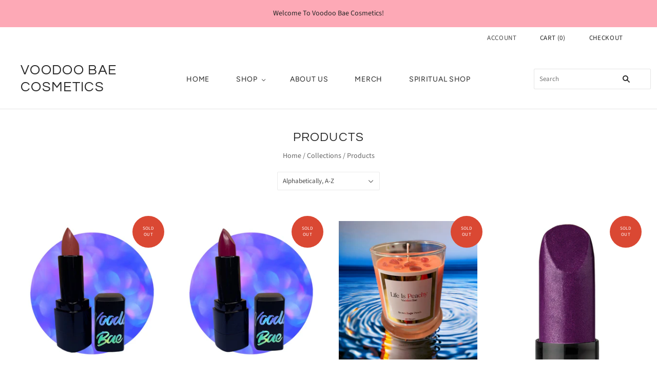

--- FILE ---
content_type: text/html; charset=utf-8
request_url: https://voodoobae.shop/en-ca/collections/all
body_size: 26521
content:
<!doctype html>
<html
  class="
    no-js
    loading
  "
>
<head>
  <meta charset="utf-8">
  <meta http-equiv="X-UA-Compatible" content="IE=edge,chrome=1">

  <!-- Preconnect Domains -->
  <link rel="preconnect" href="https://cdn.shopify.com" crossorigin>
  <link rel="preconnect" href="https://fonts.shopify.com" crossorigin>
  <link rel="preconnect" href="https://monorail-edge.shopifysvc.com">

  <!-- Preload Assets -->
  <link rel="preload" href="//voodoobae.shop/cdn/shop/t/3/assets/chiko-icons.woff?v=12666650156901059331630622430" as="font" type="font/woff" crossorigin>
  <link rel="preload" href="//voodoobae.shop/cdn/shop/t/3/assets/pxu-social-icons.woff?v=75149173774959108441630622435" as="font" type="font/woff" crossorigin>

  <link rel="preload" href="//voodoobae.shop/cdn/shop/t/3/assets/theme.css?v=164162777743407016031759332384" as="style">

  <link rel="preload" href="//voodoobae.shop/cdn/shop/t/3/assets/modernizr-2.8.2.min.js?v=38612161053245547031630622433" as="script">

  

  

  <link rel="preload" href="//voodoobae.shop/cdn/shop/t/3/assets/grid.js?v=144833613270219992841630622432" as="script">

  <title>
    Products

    

    

    
      &#8211; Voodoo Bae Cosmetics
    
  </title>

  

  

  
    <link rel="canonical" href="https://voodoobae.shop/en-ca/collections/all" />
  
  <meta name="viewport" content="width=device-width,initial-scale=1" />

  <script>window.performance && window.performance.mark && window.performance.mark('shopify.content_for_header.start');</script><meta id="shopify-digital-wallet" name="shopify-digital-wallet" content="/55022190788/digital_wallets/dialog">
<meta name="shopify-checkout-api-token" content="cb4007b4760d7a4cba42eda5fe6373d0">
<meta id="in-context-paypal-metadata" data-shop-id="55022190788" data-venmo-supported="true" data-environment="production" data-locale="en_US" data-paypal-v4="true" data-currency="CAD">
<link rel="alternate" type="application/atom+xml" title="Feed" href="/en-ca/collections/all.atom" />
<link rel="next" href="/en-ca/collections/all?page=2">
<link rel="alternate" hreflang="x-default" href="https://voodoobae.shop/collections/all">
<link rel="alternate" hreflang="en" href="https://voodoobae.shop/collections/all">
<link rel="alternate" hreflang="en-CA" href="https://voodoobae.shop/en-ca/collections/all">
<script async="async" src="/checkouts/internal/preloads.js?locale=en-CA"></script>
<link rel="preconnect" href="https://shop.app" crossorigin="anonymous">
<script async="async" src="https://shop.app/checkouts/internal/preloads.js?locale=en-CA&shop_id=55022190788" crossorigin="anonymous"></script>
<script id="apple-pay-shop-capabilities" type="application/json">{"shopId":55022190788,"countryCode":"US","currencyCode":"CAD","merchantCapabilities":["supports3DS"],"merchantId":"gid:\/\/shopify\/Shop\/55022190788","merchantName":"Voodoo Bae Cosmetics","requiredBillingContactFields":["postalAddress","email"],"requiredShippingContactFields":["postalAddress","email"],"shippingType":"shipping","supportedNetworks":["visa","masterCard","amex","discover","elo","jcb"],"total":{"type":"pending","label":"Voodoo Bae Cosmetics","amount":"1.00"},"shopifyPaymentsEnabled":true,"supportsSubscriptions":true}</script>
<script id="shopify-features" type="application/json">{"accessToken":"cb4007b4760d7a4cba42eda5fe6373d0","betas":["rich-media-storefront-analytics"],"domain":"voodoobae.shop","predictiveSearch":true,"shopId":55022190788,"locale":"en"}</script>
<script>var Shopify = Shopify || {};
Shopify.shop = "voodoo-bae-cosmetics.myshopify.com";
Shopify.locale = "en";
Shopify.currency = {"active":"CAD","rate":"1.4125146"};
Shopify.country = "CA";
Shopify.theme = {"name":"Grid","id":126526619844,"schema_name":"Grid","schema_version":"4.11.3","theme_store_id":718,"role":"main"};
Shopify.theme.handle = "null";
Shopify.theme.style = {"id":null,"handle":null};
Shopify.cdnHost = "voodoobae.shop/cdn";
Shopify.routes = Shopify.routes || {};
Shopify.routes.root = "/en-ca/";</script>
<script type="module">!function(o){(o.Shopify=o.Shopify||{}).modules=!0}(window);</script>
<script>!function(o){function n(){var o=[];function n(){o.push(Array.prototype.slice.apply(arguments))}return n.q=o,n}var t=o.Shopify=o.Shopify||{};t.loadFeatures=n(),t.autoloadFeatures=n()}(window);</script>
<script>
  window.ShopifyPay = window.ShopifyPay || {};
  window.ShopifyPay.apiHost = "shop.app\/pay";
  window.ShopifyPay.redirectState = null;
</script>
<script id="shop-js-analytics" type="application/json">{"pageType":"collection"}</script>
<script defer="defer" async type="module" src="//voodoobae.shop/cdn/shopifycloud/shop-js/modules/v2/client.init-shop-cart-sync_DlSlHazZ.en.esm.js"></script>
<script defer="defer" async type="module" src="//voodoobae.shop/cdn/shopifycloud/shop-js/modules/v2/chunk.common_D16XZWos.esm.js"></script>
<script type="module">
  await import("//voodoobae.shop/cdn/shopifycloud/shop-js/modules/v2/client.init-shop-cart-sync_DlSlHazZ.en.esm.js");
await import("//voodoobae.shop/cdn/shopifycloud/shop-js/modules/v2/chunk.common_D16XZWos.esm.js");

  window.Shopify.SignInWithShop?.initShopCartSync?.({"fedCMEnabled":true,"windoidEnabled":true});

</script>
<script>
  window.Shopify = window.Shopify || {};
  if (!window.Shopify.featureAssets) window.Shopify.featureAssets = {};
  window.Shopify.featureAssets['shop-js'] = {"shop-cart-sync":["modules/v2/client.shop-cart-sync_DKWYiEUO.en.esm.js","modules/v2/chunk.common_D16XZWos.esm.js"],"init-fed-cm":["modules/v2/client.init-fed-cm_vfPMjZAC.en.esm.js","modules/v2/chunk.common_D16XZWos.esm.js"],"init-shop-email-lookup-coordinator":["modules/v2/client.init-shop-email-lookup-coordinator_CR38P6MB.en.esm.js","modules/v2/chunk.common_D16XZWos.esm.js"],"init-shop-cart-sync":["modules/v2/client.init-shop-cart-sync_DlSlHazZ.en.esm.js","modules/v2/chunk.common_D16XZWos.esm.js"],"shop-cash-offers":["modules/v2/client.shop-cash-offers_CJw4IQ6B.en.esm.js","modules/v2/chunk.common_D16XZWos.esm.js","modules/v2/chunk.modal_UwFWkumu.esm.js"],"shop-toast-manager":["modules/v2/client.shop-toast-manager_BY778Uv6.en.esm.js","modules/v2/chunk.common_D16XZWos.esm.js"],"init-windoid":["modules/v2/client.init-windoid_DVhZdEm3.en.esm.js","modules/v2/chunk.common_D16XZWos.esm.js"],"shop-button":["modules/v2/client.shop-button_D2ZzKUPa.en.esm.js","modules/v2/chunk.common_D16XZWos.esm.js"],"avatar":["modules/v2/client.avatar_BTnouDA3.en.esm.js"],"init-customer-accounts-sign-up":["modules/v2/client.init-customer-accounts-sign-up_CQZUmjGN.en.esm.js","modules/v2/client.shop-login-button_Cu5K-F7X.en.esm.js","modules/v2/chunk.common_D16XZWos.esm.js","modules/v2/chunk.modal_UwFWkumu.esm.js"],"pay-button":["modules/v2/client.pay-button_CcBqbGU7.en.esm.js","modules/v2/chunk.common_D16XZWos.esm.js"],"init-shop-for-new-customer-accounts":["modules/v2/client.init-shop-for-new-customer-accounts_B5DR5JTE.en.esm.js","modules/v2/client.shop-login-button_Cu5K-F7X.en.esm.js","modules/v2/chunk.common_D16XZWos.esm.js","modules/v2/chunk.modal_UwFWkumu.esm.js"],"shop-login-button":["modules/v2/client.shop-login-button_Cu5K-F7X.en.esm.js","modules/v2/chunk.common_D16XZWos.esm.js","modules/v2/chunk.modal_UwFWkumu.esm.js"],"shop-follow-button":["modules/v2/client.shop-follow-button_BX8Slf17.en.esm.js","modules/v2/chunk.common_D16XZWos.esm.js","modules/v2/chunk.modal_UwFWkumu.esm.js"],"init-customer-accounts":["modules/v2/client.init-customer-accounts_DjKkmQ2w.en.esm.js","modules/v2/client.shop-login-button_Cu5K-F7X.en.esm.js","modules/v2/chunk.common_D16XZWos.esm.js","modules/v2/chunk.modal_UwFWkumu.esm.js"],"lead-capture":["modules/v2/client.lead-capture_ChWCg7nV.en.esm.js","modules/v2/chunk.common_D16XZWos.esm.js","modules/v2/chunk.modal_UwFWkumu.esm.js"],"checkout-modal":["modules/v2/client.checkout-modal_DPnpVyv-.en.esm.js","modules/v2/chunk.common_D16XZWos.esm.js","modules/v2/chunk.modal_UwFWkumu.esm.js"],"shop-login":["modules/v2/client.shop-login_leRXJtcZ.en.esm.js","modules/v2/chunk.common_D16XZWos.esm.js","modules/v2/chunk.modal_UwFWkumu.esm.js"],"payment-terms":["modules/v2/client.payment-terms_Bp9K0NXD.en.esm.js","modules/v2/chunk.common_D16XZWos.esm.js","modules/v2/chunk.modal_UwFWkumu.esm.js"]};
</script>
<script>(function() {
  var isLoaded = false;
  function asyncLoad() {
    if (isLoaded) return;
    isLoaded = true;
    var urls = ["https:\/\/l.getsitecontrol.com\/lw161om4.js?shop=voodoo-bae-cosmetics.myshopify.com","https:\/\/cdn.shopify.com\/s\/files\/1\/0184\/4255\/1360\/files\/xmas.v6.min.js?v=1635242103\u0026shop=voodoo-bae-cosmetics.myshopify.com","\/\/cdn.shopify.com\/proxy\/948f35a22cad10df919219b02f998017b68bedd8d6013fe5a67515263058a5ae\/static.cdn.printful.com\/static\/js\/external\/shopify-product-customizer.js?v=0.28\u0026shop=voodoo-bae-cosmetics.myshopify.com\u0026sp-cache-control=cHVibGljLCBtYXgtYWdlPTkwMA","https:\/\/cdn5.hextom.com\/js\/vimotia.js?shop=voodoo-bae-cosmetics.myshopify.com"];
    for (var i = 0; i < urls.length; i++) {
      var s = document.createElement('script');
      s.type = 'text/javascript';
      s.async = true;
      s.src = urls[i];
      var x = document.getElementsByTagName('script')[0];
      x.parentNode.insertBefore(s, x);
    }
  };
  if(window.attachEvent) {
    window.attachEvent('onload', asyncLoad);
  } else {
    window.addEventListener('load', asyncLoad, false);
  }
})();</script>
<script id="__st">var __st={"a":55022190788,"offset":-18000,"reqid":"5f5fd8ae-314e-4eeb-b7d0-480593cbf3e3-1768594252","pageurl":"voodoobae.shop\/en-ca\/collections\/all","u":"e5df3ff5ded2","p":"collection"};</script>
<script>window.ShopifyPaypalV4VisibilityTracking = true;</script>
<script id="captcha-bootstrap">!function(){'use strict';const t='contact',e='account',n='new_comment',o=[[t,t],['blogs',n],['comments',n],[t,'customer']],c=[[e,'customer_login'],[e,'guest_login'],[e,'recover_customer_password'],[e,'create_customer']],r=t=>t.map((([t,e])=>`form[action*='/${t}']:not([data-nocaptcha='true']) input[name='form_type'][value='${e}']`)).join(','),a=t=>()=>t?[...document.querySelectorAll(t)].map((t=>t.form)):[];function s(){const t=[...o],e=r(t);return a(e)}const i='password',u='form_key',d=['recaptcha-v3-token','g-recaptcha-response','h-captcha-response',i],f=()=>{try{return window.sessionStorage}catch{return}},m='__shopify_v',_=t=>t.elements[u];function p(t,e,n=!1){try{const o=window.sessionStorage,c=JSON.parse(o.getItem(e)),{data:r}=function(t){const{data:e,action:n}=t;return t[m]||n?{data:e,action:n}:{data:t,action:n}}(c);for(const[e,n]of Object.entries(r))t.elements[e]&&(t.elements[e].value=n);n&&o.removeItem(e)}catch(o){console.error('form repopulation failed',{error:o})}}const l='form_type',E='cptcha';function T(t){t.dataset[E]=!0}const w=window,h=w.document,L='Shopify',v='ce_forms',y='captcha';let A=!1;((t,e)=>{const n=(g='f06e6c50-85a8-45c8-87d0-21a2b65856fe',I='https://cdn.shopify.com/shopifycloud/storefront-forms-hcaptcha/ce_storefront_forms_captcha_hcaptcha.v1.5.2.iife.js',D={infoText:'Protected by hCaptcha',privacyText:'Privacy',termsText:'Terms'},(t,e,n)=>{const o=w[L][v],c=o.bindForm;if(c)return c(t,g,e,D).then(n);var r;o.q.push([[t,g,e,D],n]),r=I,A||(h.body.append(Object.assign(h.createElement('script'),{id:'captcha-provider',async:!0,src:r})),A=!0)});var g,I,D;w[L]=w[L]||{},w[L][v]=w[L][v]||{},w[L][v].q=[],w[L][y]=w[L][y]||{},w[L][y].protect=function(t,e){n(t,void 0,e),T(t)},Object.freeze(w[L][y]),function(t,e,n,w,h,L){const[v,y,A,g]=function(t,e,n){const i=e?o:[],u=t?c:[],d=[...i,...u],f=r(d),m=r(i),_=r(d.filter((([t,e])=>n.includes(e))));return[a(f),a(m),a(_),s()]}(w,h,L),I=t=>{const e=t.target;return e instanceof HTMLFormElement?e:e&&e.form},D=t=>v().includes(t);t.addEventListener('submit',(t=>{const e=I(t);if(!e)return;const n=D(e)&&!e.dataset.hcaptchaBound&&!e.dataset.recaptchaBound,o=_(e),c=g().includes(e)&&(!o||!o.value);(n||c)&&t.preventDefault(),c&&!n&&(function(t){try{if(!f())return;!function(t){const e=f();if(!e)return;const n=_(t);if(!n)return;const o=n.value;o&&e.removeItem(o)}(t);const e=Array.from(Array(32),(()=>Math.random().toString(36)[2])).join('');!function(t,e){_(t)||t.append(Object.assign(document.createElement('input'),{type:'hidden',name:u})),t.elements[u].value=e}(t,e),function(t,e){const n=f();if(!n)return;const o=[...t.querySelectorAll(`input[type='${i}']`)].map((({name:t})=>t)),c=[...d,...o],r={};for(const[a,s]of new FormData(t).entries())c.includes(a)||(r[a]=s);n.setItem(e,JSON.stringify({[m]:1,action:t.action,data:r}))}(t,e)}catch(e){console.error('failed to persist form',e)}}(e),e.submit())}));const S=(t,e)=>{t&&!t.dataset[E]&&(n(t,e.some((e=>e===t))),T(t))};for(const o of['focusin','change'])t.addEventListener(o,(t=>{const e=I(t);D(e)&&S(e,y())}));const B=e.get('form_key'),M=e.get(l),P=B&&M;t.addEventListener('DOMContentLoaded',(()=>{const t=y();if(P)for(const e of t)e.elements[l].value===M&&p(e,B);[...new Set([...A(),...v().filter((t=>'true'===t.dataset.shopifyCaptcha))])].forEach((e=>S(e,t)))}))}(h,new URLSearchParams(w.location.search),n,t,e,['guest_login'])})(!0,!0)}();</script>
<script integrity="sha256-4kQ18oKyAcykRKYeNunJcIwy7WH5gtpwJnB7kiuLZ1E=" data-source-attribution="shopify.loadfeatures" defer="defer" src="//voodoobae.shop/cdn/shopifycloud/storefront/assets/storefront/load_feature-a0a9edcb.js" crossorigin="anonymous"></script>
<script crossorigin="anonymous" defer="defer" src="//voodoobae.shop/cdn/shopifycloud/storefront/assets/shopify_pay/storefront-65b4c6d7.js?v=20250812"></script>
<script data-source-attribution="shopify.dynamic_checkout.dynamic.init">var Shopify=Shopify||{};Shopify.PaymentButton=Shopify.PaymentButton||{isStorefrontPortableWallets:!0,init:function(){window.Shopify.PaymentButton.init=function(){};var t=document.createElement("script");t.src="https://voodoobae.shop/cdn/shopifycloud/portable-wallets/latest/portable-wallets.en.js",t.type="module",document.head.appendChild(t)}};
</script>
<script data-source-attribution="shopify.dynamic_checkout.buyer_consent">
  function portableWalletsHideBuyerConsent(e){var t=document.getElementById("shopify-buyer-consent"),n=document.getElementById("shopify-subscription-policy-button");t&&n&&(t.classList.add("hidden"),t.setAttribute("aria-hidden","true"),n.removeEventListener("click",e))}function portableWalletsShowBuyerConsent(e){var t=document.getElementById("shopify-buyer-consent"),n=document.getElementById("shopify-subscription-policy-button");t&&n&&(t.classList.remove("hidden"),t.removeAttribute("aria-hidden"),n.addEventListener("click",e))}window.Shopify?.PaymentButton&&(window.Shopify.PaymentButton.hideBuyerConsent=portableWalletsHideBuyerConsent,window.Shopify.PaymentButton.showBuyerConsent=portableWalletsShowBuyerConsent);
</script>
<script data-source-attribution="shopify.dynamic_checkout.cart.bootstrap">document.addEventListener("DOMContentLoaded",(function(){function t(){return document.querySelector("shopify-accelerated-checkout-cart, shopify-accelerated-checkout")}if(t())Shopify.PaymentButton.init();else{new MutationObserver((function(e,n){t()&&(Shopify.PaymentButton.init(),n.disconnect())})).observe(document.body,{childList:!0,subtree:!0})}}));
</script>
<link id="shopify-accelerated-checkout-styles" rel="stylesheet" media="screen" href="https://voodoobae.shop/cdn/shopifycloud/portable-wallets/latest/accelerated-checkout-backwards-compat.css" crossorigin="anonymous">
<style id="shopify-accelerated-checkout-cart">
        #shopify-buyer-consent {
  margin-top: 1em;
  display: inline-block;
  width: 100%;
}

#shopify-buyer-consent.hidden {
  display: none;
}

#shopify-subscription-policy-button {
  background: none;
  border: none;
  padding: 0;
  text-decoration: underline;
  font-size: inherit;
  cursor: pointer;
}

#shopify-subscription-policy-button::before {
  box-shadow: none;
}

      </style>

<script>window.performance && window.performance.mark && window.performance.mark('shopify.content_for_header.end');</script>

  
  















<meta property="og:site_name" content="Voodoo Bae Cosmetics">
<meta property="og:url" content="https://voodoobae.shop/en-ca/collections/all">
<meta property="og:title" content="Products">
<meta property="og:type" content="website">
<meta property="og:description" content="Voodoo Bae Cosmetics">




















<meta name="twitter:title" content="Products">
<meta name="twitter:description" content="Voodoo Bae Cosmetics">





  <!-- Theme CSS -->
  <link rel="stylesheet" href="//voodoobae.shop/cdn/shop/t/3/assets/theme.css?v=164162777743407016031759332384">
  

  <!-- Theme object -->
  <script>
  var Theme = {};
  Theme.version = "4.11.3";

  Theme.currency = "USD";
  Theme.moneyFormat = "${{amount}}";

  Theme.pleaseSelectText = "Please Select";

  Theme.addToCartSuccess = "**product** has been successfully added to your **cart_link**. Feel free to **continue_link** or **checkout_link**.";

  

  Theme.shippingCalculator = true;
  Theme.shippingButton = "Calculate shipping";
  Theme.shippingDisabled = "Calculating...";

  

  Theme.shippingCalcErrorMessage = "Error: zip / postal code --error_message--";
  Theme.shippingCalcMultiRates = "There are --number_of_rates-- shipping rates available for --address--, starting at --rate--.";
  Theme.shippingCalcOneRate = "There is one shipping rate available for --address--.";
  Theme.shippingCalcNoRates = "We do not ship to this destination.";
  Theme.shippingCalcRateValues = "--rate_title-- at --rate--";

  Theme.routes = {
    "root_url": "/en-ca",
    "account_url": "/en-ca/account",
    "account_login_url": "/en-ca/account/login",
    "account_logout_url": "/en-ca/account/logout",
    "account_register_url": "/en-ca/account/register",
    "account_addresses_url": "/en-ca/account/addresses",
    "collections_url": "/en-ca/collections",
    "all_products_collection_url": "/en-ca/collections/all",
    "search_url": "/en-ca/search",
    "cart_url": "/en-ca/cart",
    "cart_add_url": "/en-ca/cart/add",
    "cart_change_url": "/en-ca/cart/change",
    "cart_clear_url": "/en-ca/cart/clear",
    "product_recommendations_url": "/en-ca/recommendations/products",
  };
</script>

  
<!-- Start of Judge.me Core -->
<link rel="dns-prefetch" href="https://cdn.judge.me/">
<script data-cfasync='false' class='jdgm-settings-script'>window.jdgmSettings={"pagination":5,"disable_web_reviews":false,"badge_no_review_text":"No reviews","badge_n_reviews_text":"{{ n }} review/reviews","badge_star_color":"#e11173","hide_badge_preview_if_no_reviews":true,"badge_hide_text":false,"enforce_center_preview_badge":false,"widget_title":"Customer Reviews","widget_open_form_text":"Write a review","widget_close_form_text":"Cancel review","widget_refresh_page_text":"Refresh page","widget_summary_text":"Based on {{ number_of_reviews }} review/reviews","widget_no_review_text":"Be the first to write a review","widget_name_field_text":"Display name","widget_verified_name_field_text":"Verified Name (public)","widget_name_placeholder_text":"Display name","widget_required_field_error_text":"This field is required.","widget_email_field_text":"Email address","widget_verified_email_field_text":"Verified Email (private, can not be edited)","widget_email_placeholder_text":"Your email address","widget_email_field_error_text":"Please enter a valid email address.","widget_rating_field_text":"Rating","widget_review_title_field_text":"Review Title","widget_review_title_placeholder_text":"Give your review a title","widget_review_body_field_text":"Review content","widget_review_body_placeholder_text":"Start writing here...","widget_pictures_field_text":"Picture/Video (optional)","widget_submit_review_text":"Submit Review","widget_submit_verified_review_text":"Submit Verified Review","widget_submit_success_msg_with_auto_publish":"Thank you! Please refresh the page in a few moments to see your review. You can remove or edit your review by logging into \u003ca href='https://judge.me/login' target='_blank' rel='nofollow noopener'\u003eJudge.me\u003c/a\u003e","widget_submit_success_msg_no_auto_publish":"Thank you! Your review will be published as soon as it is approved by the shop admin. You can remove or edit your review by logging into \u003ca href='https://judge.me/login' target='_blank' rel='nofollow noopener'\u003eJudge.me\u003c/a\u003e","widget_show_default_reviews_out_of_total_text":"Showing {{ n_reviews_shown }} out of {{ n_reviews }} reviews.","widget_show_all_link_text":"Show all","widget_show_less_link_text":"Show less","widget_author_said_text":"{{ reviewer_name }} said:","widget_days_text":"{{ n }} days ago","widget_weeks_text":"{{ n }} week/weeks ago","widget_months_text":"{{ n }} month/months ago","widget_years_text":"{{ n }} year/years ago","widget_yesterday_text":"Yesterday","widget_today_text":"Today","widget_replied_text":"\u003e\u003e {{ shop_name }} replied:","widget_read_more_text":"Read more","widget_reviewer_name_as_initial":"","widget_rating_filter_color":"#fbcd0a","widget_rating_filter_see_all_text":"See all reviews","widget_sorting_most_recent_text":"Most Recent","widget_sorting_highest_rating_text":"Highest Rating","widget_sorting_lowest_rating_text":"Lowest Rating","widget_sorting_with_pictures_text":"Only Pictures","widget_sorting_most_helpful_text":"Most Helpful","widget_open_question_form_text":"Ask a question","widget_reviews_subtab_text":"Reviews","widget_questions_subtab_text":"Questions","widget_question_label_text":"Question","widget_answer_label_text":"Answer","widget_question_placeholder_text":"Write your question here","widget_submit_question_text":"Submit Question","widget_question_submit_success_text":"Thank you for your question! We will notify you once it gets answered.","widget_star_color":"#e11173","verified_badge_text":"Verified","verified_badge_bg_color":"","verified_badge_text_color":"","verified_badge_placement":"left-of-reviewer-name","widget_review_max_height":"","widget_hide_border":false,"widget_social_share":false,"widget_thumb":false,"widget_review_location_show":false,"widget_location_format":"","all_reviews_include_out_of_store_products":true,"all_reviews_out_of_store_text":"(out of store)","all_reviews_pagination":100,"all_reviews_product_name_prefix_text":"about","enable_review_pictures":false,"enable_question_anwser":false,"widget_theme":"default","review_date_format":"mm/dd/yyyy","default_sort_method":"most-recent","widget_product_reviews_subtab_text":"Product Reviews","widget_shop_reviews_subtab_text":"Shop Reviews","widget_other_products_reviews_text":"Reviews for other products","widget_store_reviews_subtab_text":"Store reviews","widget_no_store_reviews_text":"This store hasn't received any reviews yet","widget_web_restriction_product_reviews_text":"This product hasn't received any reviews yet","widget_no_items_text":"No items found","widget_show_more_text":"Show more","widget_write_a_store_review_text":"Write a Store Review","widget_other_languages_heading":"Reviews in Other Languages","widget_translate_review_text":"Translate review to {{ language }}","widget_translating_review_text":"Translating...","widget_show_original_translation_text":"Show original ({{ language }})","widget_translate_review_failed_text":"Review couldn't be translated.","widget_translate_review_retry_text":"Retry","widget_translate_review_try_again_later_text":"Try again later","show_product_url_for_grouped_product":false,"widget_sorting_pictures_first_text":"Pictures First","show_pictures_on_all_rev_page_mobile":false,"show_pictures_on_all_rev_page_desktop":false,"floating_tab_hide_mobile_install_preference":false,"floating_tab_button_name":"★ Reviews","floating_tab_title":"Let customers speak for us","floating_tab_button_color":"","floating_tab_button_background_color":"","floating_tab_url":"","floating_tab_url_enabled":false,"floating_tab_tab_style":"text","all_reviews_text_badge_text":"Customers rate us {{ shop.metafields.judgeme.all_reviews_rating | round: 1 }}/5 based on {{ shop.metafields.judgeme.all_reviews_count }} reviews.","all_reviews_text_badge_text_branded_style":"{{ shop.metafields.judgeme.all_reviews_rating | round: 1 }} out of 5 stars based on {{ shop.metafields.judgeme.all_reviews_count }} reviews","is_all_reviews_text_badge_a_link":false,"show_stars_for_all_reviews_text_badge":false,"all_reviews_text_badge_url":"","all_reviews_text_style":"text","all_reviews_text_color_style":"judgeme_brand_color","all_reviews_text_color":"#108474","all_reviews_text_show_jm_brand":true,"featured_carousel_show_header":true,"featured_carousel_title":"Let customers speak for us","testimonials_carousel_title":"Customers are saying","videos_carousel_title":"Real customer stories","cards_carousel_title":"Customers are saying","featured_carousel_count_text":"from {{ n }} reviews","featured_carousel_add_link_to_all_reviews_page":false,"featured_carousel_url":"","featured_carousel_show_images":true,"featured_carousel_autoslide_interval":5,"featured_carousel_arrows_on_the_sides":false,"featured_carousel_height":250,"featured_carousel_width":80,"featured_carousel_image_size":0,"featured_carousel_image_height":250,"featured_carousel_arrow_color":"#eeeeee","verified_count_badge_style":"vintage","verified_count_badge_orientation":"horizontal","verified_count_badge_color_style":"judgeme_brand_color","verified_count_badge_color":"#108474","is_verified_count_badge_a_link":false,"verified_count_badge_url":"","verified_count_badge_show_jm_brand":true,"widget_rating_preset_default":5,"widget_first_sub_tab":"product-reviews","widget_show_histogram":true,"widget_histogram_use_custom_color":false,"widget_pagination_use_custom_color":false,"widget_star_use_custom_color":true,"widget_verified_badge_use_custom_color":false,"widget_write_review_use_custom_color":false,"picture_reminder_submit_button":"Upload Pictures","enable_review_videos":false,"mute_video_by_default":false,"widget_sorting_videos_first_text":"Videos First","widget_review_pending_text":"Pending","featured_carousel_items_for_large_screen":3,"social_share_options_order":"Facebook,Twitter","remove_microdata_snippet":false,"disable_json_ld":false,"enable_json_ld_products":false,"preview_badge_show_question_text":false,"preview_badge_no_question_text":"No questions","preview_badge_n_question_text":"{{ number_of_questions }} question/questions","qa_badge_show_icon":false,"qa_badge_position":"same-row","remove_judgeme_branding":false,"widget_add_search_bar":false,"widget_search_bar_placeholder":"Search","widget_sorting_verified_only_text":"Verified only","featured_carousel_theme":"card","featured_carousel_show_rating":true,"featured_carousel_show_title":true,"featured_carousel_show_body":true,"featured_carousel_show_date":false,"featured_carousel_show_reviewer":true,"featured_carousel_show_product":false,"featured_carousel_header_background_color":"#108474","featured_carousel_header_text_color":"#ffffff","featured_carousel_name_product_separator":"reviewed","featured_carousel_full_star_background":"#e11173","featured_carousel_empty_star_background":"#dadada","featured_carousel_vertical_theme_background":"#f9fafb","featured_carousel_verified_badge_enable":false,"featured_carousel_verified_badge_color":"#108474","featured_carousel_border_style":"round","featured_carousel_review_line_length_limit":3,"featured_carousel_more_reviews_button_text":"Read more reviews","featured_carousel_view_product_button_text":"View product","all_reviews_page_load_reviews_on":"scroll","all_reviews_page_load_more_text":"Load More Reviews","disable_fb_tab_reviews":false,"enable_ajax_cdn_cache":false,"widget_public_name_text":"displayed publicly like","default_reviewer_name":"John Smith","default_reviewer_name_has_non_latin":true,"widget_reviewer_anonymous":"Anonymous","medals_widget_title":"Judge.me Review Medals","medals_widget_background_color":"#f9fafb","medals_widget_position":"footer_all_pages","medals_widget_border_color":"#f9fafb","medals_widget_verified_text_position":"left","medals_widget_use_monochromatic_version":false,"medals_widget_elements_color":"#108474","show_reviewer_avatar":true,"widget_invalid_yt_video_url_error_text":"Not a YouTube video URL","widget_max_length_field_error_text":"Please enter no more than {0} characters.","widget_show_country_flag":false,"widget_show_collected_via_shop_app":true,"widget_verified_by_shop_badge_style":"light","widget_verified_by_shop_text":"Verified by Shop","widget_show_photo_gallery":false,"widget_load_with_code_splitting":true,"widget_ugc_install_preference":false,"widget_ugc_title":"Made by us, Shared by you","widget_ugc_subtitle":"Tag us to see your picture featured in our page","widget_ugc_arrows_color":"#ffffff","widget_ugc_primary_button_text":"Buy Now","widget_ugc_primary_button_background_color":"#108474","widget_ugc_primary_button_text_color":"#ffffff","widget_ugc_primary_button_border_width":"0","widget_ugc_primary_button_border_style":"none","widget_ugc_primary_button_border_color":"#108474","widget_ugc_primary_button_border_radius":"25","widget_ugc_secondary_button_text":"Load More","widget_ugc_secondary_button_background_color":"#ffffff","widget_ugc_secondary_button_text_color":"#108474","widget_ugc_secondary_button_border_width":"2","widget_ugc_secondary_button_border_style":"solid","widget_ugc_secondary_button_border_color":"#108474","widget_ugc_secondary_button_border_radius":"25","widget_ugc_reviews_button_text":"View Reviews","widget_ugc_reviews_button_background_color":"#ffffff","widget_ugc_reviews_button_text_color":"#108474","widget_ugc_reviews_button_border_width":"2","widget_ugc_reviews_button_border_style":"solid","widget_ugc_reviews_button_border_color":"#108474","widget_ugc_reviews_button_border_radius":"25","widget_ugc_reviews_button_link_to":"judgeme-reviews-page","widget_ugc_show_post_date":true,"widget_ugc_max_width":"800","widget_rating_metafield_value_type":true,"widget_primary_color":"#108474","widget_enable_secondary_color":false,"widget_secondary_color":"#edf5f5","widget_summary_average_rating_text":"{{ average_rating }} out of 5","widget_media_grid_title":"Customer photos \u0026 videos","widget_media_grid_see_more_text":"See more","widget_round_style":false,"widget_show_product_medals":true,"widget_verified_by_judgeme_text":"Verified by Judge.me","widget_show_store_medals":true,"widget_verified_by_judgeme_text_in_store_medals":"Verified by Judge.me","widget_media_field_exceed_quantity_message":"Sorry, we can only accept {{ max_media }} for one review.","widget_media_field_exceed_limit_message":"{{ file_name }} is too large, please select a {{ media_type }} less than {{ size_limit }}MB.","widget_review_submitted_text":"Review Submitted!","widget_question_submitted_text":"Question Submitted!","widget_close_form_text_question":"Cancel","widget_write_your_answer_here_text":"Write your answer here","widget_enabled_branded_link":true,"widget_show_collected_by_judgeme":false,"widget_reviewer_name_color":"","widget_write_review_text_color":"","widget_write_review_bg_color":"","widget_collected_by_judgeme_text":"collected by Judge.me","widget_pagination_type":"standard","widget_load_more_text":"Load More","widget_load_more_color":"#108474","widget_full_review_text":"Full Review","widget_read_more_reviews_text":"Read More Reviews","widget_read_questions_text":"Read Questions","widget_questions_and_answers_text":"Questions \u0026 Answers","widget_verified_by_text":"Verified by","widget_verified_text":"Verified","widget_number_of_reviews_text":"{{ number_of_reviews }} reviews","widget_back_button_text":"Back","widget_next_button_text":"Next","widget_custom_forms_filter_button":"Filters","custom_forms_style":"vertical","widget_show_review_information":false,"how_reviews_are_collected":"How reviews are collected?","widget_show_review_keywords":false,"widget_gdpr_statement":"How we use your data: We'll only contact you about the review you left, and only if necessary. By submitting your review, you agree to Judge.me's \u003ca href='https://judge.me/terms' target='_blank' rel='nofollow noopener'\u003eterms\u003c/a\u003e, \u003ca href='https://judge.me/privacy' target='_blank' rel='nofollow noopener'\u003eprivacy\u003c/a\u003e and \u003ca href='https://judge.me/content-policy' target='_blank' rel='nofollow noopener'\u003econtent\u003c/a\u003e policies.","widget_multilingual_sorting_enabled":false,"widget_translate_review_content_enabled":false,"widget_translate_review_content_method":"manual","popup_widget_review_selection":"automatically_with_pictures","popup_widget_round_border_style":true,"popup_widget_show_title":true,"popup_widget_show_body":true,"popup_widget_show_reviewer":false,"popup_widget_show_product":true,"popup_widget_show_pictures":true,"popup_widget_use_review_picture":true,"popup_widget_show_on_home_page":true,"popup_widget_show_on_product_page":true,"popup_widget_show_on_collection_page":true,"popup_widget_show_on_cart_page":true,"popup_widget_position":"bottom_left","popup_widget_first_review_delay":5,"popup_widget_duration":5,"popup_widget_interval":5,"popup_widget_review_count":5,"popup_widget_hide_on_mobile":true,"review_snippet_widget_round_border_style":true,"review_snippet_widget_card_color":"#FFFFFF","review_snippet_widget_slider_arrows_background_color":"#FFFFFF","review_snippet_widget_slider_arrows_color":"#000000","review_snippet_widget_star_color":"#108474","show_product_variant":false,"all_reviews_product_variant_label_text":"Variant: ","widget_show_verified_branding":false,"widget_ai_summary_title":"Customers say","widget_ai_summary_disclaimer":"AI-powered review summary based on recent customer reviews","widget_show_ai_summary":false,"widget_show_ai_summary_bg":false,"widget_show_review_title_input":true,"redirect_reviewers_invited_via_email":"review_widget","request_store_review_after_product_review":false,"request_review_other_products_in_order":false,"review_form_color_scheme":"default","review_form_corner_style":"square","review_form_star_color":{},"review_form_text_color":"#333333","review_form_background_color":"#ffffff","review_form_field_background_color":"#fafafa","review_form_button_color":{},"review_form_button_text_color":"#ffffff","review_form_modal_overlay_color":"#000000","review_content_screen_title_text":"How would you rate this product?","review_content_introduction_text":"We would love it if you would share a bit about your experience.","store_review_form_title_text":"How would you rate this store?","store_review_form_introduction_text":"We would love it if you would share a bit about your experience.","show_review_guidance_text":true,"one_star_review_guidance_text":"Poor","five_star_review_guidance_text":"Great","customer_information_screen_title_text":"About you","customer_information_introduction_text":"Please tell us more about you.","custom_questions_screen_title_text":"Your experience in more detail","custom_questions_introduction_text":"Here are a few questions to help us understand more about your experience.","review_submitted_screen_title_text":"Thanks for your review!","review_submitted_screen_thank_you_text":"We are processing it and it will appear on the store soon.","review_submitted_screen_email_verification_text":"Please confirm your email by clicking the link we just sent you. This helps us keep reviews authentic.","review_submitted_request_store_review_text":"Would you like to share your experience of shopping with us?","review_submitted_review_other_products_text":"Would you like to review these products?","store_review_screen_title_text":"Would you like to share your experience of shopping with us?","store_review_introduction_text":"We value your feedback and use it to improve. Please share any thoughts or suggestions you have.","reviewer_media_screen_title_picture_text":"Share a picture","reviewer_media_introduction_picture_text":"Upload a photo to support your review.","reviewer_media_screen_title_video_text":"Share a video","reviewer_media_introduction_video_text":"Upload a video to support your review.","reviewer_media_screen_title_picture_or_video_text":"Share a picture or video","reviewer_media_introduction_picture_or_video_text":"Upload a photo or video to support your review.","reviewer_media_youtube_url_text":"Paste your Youtube URL here","advanced_settings_next_step_button_text":"Next","advanced_settings_close_review_button_text":"Close","modal_write_review_flow":false,"write_review_flow_required_text":"Required","write_review_flow_privacy_message_text":"We respect your privacy.","write_review_flow_anonymous_text":"Post review as anonymous","write_review_flow_visibility_text":"This won't be visible to other customers.","write_review_flow_multiple_selection_help_text":"Select as many as you like","write_review_flow_single_selection_help_text":"Select one option","write_review_flow_required_field_error_text":"This field is required","write_review_flow_invalid_email_error_text":"Please enter a valid email address","write_review_flow_max_length_error_text":"Max. {{ max_length }} characters.","write_review_flow_media_upload_text":"\u003cb\u003eClick to upload\u003c/b\u003e or drag and drop","write_review_flow_gdpr_statement":"We'll only contact you about your review if necessary. By submitting your review, you agree to our \u003ca href='https://judge.me/terms' target='_blank' rel='nofollow noopener'\u003eterms and conditions\u003c/a\u003e and \u003ca href='https://judge.me/privacy' target='_blank' rel='nofollow noopener'\u003eprivacy policy\u003c/a\u003e.","rating_only_reviews_enabled":false,"show_negative_reviews_help_screen":false,"new_review_flow_help_screen_rating_threshold":3,"negative_review_resolution_screen_title_text":"Tell us more","negative_review_resolution_text":"Your experience matters to us. If there were issues with your purchase, we're here to help. Feel free to reach out to us, we'd love the opportunity to make things right.","negative_review_resolution_button_text":"Contact us","negative_review_resolution_proceed_with_review_text":"Leave a review","negative_review_resolution_subject":"Issue with purchase from {{ shop_name }}.{{ order_name }}","preview_badge_collection_page_install_status":false,"widget_review_custom_css":"","preview_badge_custom_css":"","preview_badge_stars_count":"5-stars","featured_carousel_custom_css":"","floating_tab_custom_css":"","all_reviews_widget_custom_css":"","medals_widget_custom_css":"","verified_badge_custom_css":"","all_reviews_text_custom_css":"","transparency_badges_collected_via_store_invite":false,"transparency_badges_from_another_provider":false,"transparency_badges_collected_from_store_visitor":false,"transparency_badges_collected_by_verified_review_provider":false,"transparency_badges_earned_reward":false,"transparency_badges_collected_via_store_invite_text":"Review collected via store invitation","transparency_badges_from_another_provider_text":"Review collected from another provider","transparency_badges_collected_from_store_visitor_text":"Review collected from a store visitor","transparency_badges_written_in_google_text":"Review written in Google","transparency_badges_written_in_etsy_text":"Review written in Etsy","transparency_badges_written_in_shop_app_text":"Review written in Shop App","transparency_badges_earned_reward_text":"Review earned a reward for future purchase","product_review_widget_per_page":10,"widget_store_review_label_text":"Review about the store","checkout_comment_extension_title_on_product_page":"Customer Comments","checkout_comment_extension_num_latest_comment_show":5,"checkout_comment_extension_format":"name_and_timestamp","checkout_comment_customer_name":"last_initial","checkout_comment_comment_notification":true,"preview_badge_collection_page_install_preference":true,"preview_badge_home_page_install_preference":false,"preview_badge_product_page_install_preference":true,"review_widget_install_preference":"","review_carousel_install_preference":true,"floating_reviews_tab_install_preference":"none","verified_reviews_count_badge_install_preference":false,"all_reviews_text_install_preference":false,"review_widget_best_location":true,"judgeme_medals_install_preference":false,"review_widget_revamp_enabled":false,"review_widget_qna_enabled":false,"review_widget_header_theme":"minimal","review_widget_widget_title_enabled":true,"review_widget_header_text_size":"medium","review_widget_header_text_weight":"regular","review_widget_average_rating_style":"compact","review_widget_bar_chart_enabled":true,"review_widget_bar_chart_type":"numbers","review_widget_bar_chart_style":"standard","review_widget_expanded_media_gallery_enabled":false,"review_widget_reviews_section_theme":"standard","review_widget_image_style":"thumbnails","review_widget_review_image_ratio":"square","review_widget_stars_size":"medium","review_widget_verified_badge":"standard_text","review_widget_review_title_text_size":"medium","review_widget_review_text_size":"medium","review_widget_review_text_length":"medium","review_widget_number_of_columns_desktop":3,"review_widget_carousel_transition_speed":5,"review_widget_custom_questions_answers_display":"always","review_widget_button_text_color":"#FFFFFF","review_widget_text_color":"#000000","review_widget_lighter_text_color":"#7B7B7B","review_widget_corner_styling":"soft","review_widget_review_word_singular":"review","review_widget_review_word_plural":"reviews","review_widget_voting_label":"Helpful?","review_widget_shop_reply_label":"Reply from {{ shop_name }}:","review_widget_filters_title":"Filters","qna_widget_question_word_singular":"Question","qna_widget_question_word_plural":"Questions","qna_widget_answer_reply_label":"Answer from {{ answerer_name }}:","qna_content_screen_title_text":"Ask a question about this product","qna_widget_question_required_field_error_text":"Please enter your question.","qna_widget_flow_gdpr_statement":"We'll only contact you about your question if necessary. By submitting your question, you agree to our \u003ca href='https://judge.me/terms' target='_blank' rel='nofollow noopener'\u003eterms and conditions\u003c/a\u003e and \u003ca href='https://judge.me/privacy' target='_blank' rel='nofollow noopener'\u003eprivacy policy\u003c/a\u003e.","qna_widget_question_submitted_text":"Thanks for your question!","qna_widget_close_form_text_question":"Close","qna_widget_question_submit_success_text":"We’ll notify you by email when your question is answered.","all_reviews_widget_v2025_enabled":false,"all_reviews_widget_v2025_header_theme":"default","all_reviews_widget_v2025_widget_title_enabled":true,"all_reviews_widget_v2025_header_text_size":"medium","all_reviews_widget_v2025_header_text_weight":"regular","all_reviews_widget_v2025_average_rating_style":"compact","all_reviews_widget_v2025_bar_chart_enabled":true,"all_reviews_widget_v2025_bar_chart_type":"numbers","all_reviews_widget_v2025_bar_chart_style":"standard","all_reviews_widget_v2025_expanded_media_gallery_enabled":false,"all_reviews_widget_v2025_show_store_medals":true,"all_reviews_widget_v2025_show_photo_gallery":true,"all_reviews_widget_v2025_show_review_keywords":false,"all_reviews_widget_v2025_show_ai_summary":false,"all_reviews_widget_v2025_show_ai_summary_bg":false,"all_reviews_widget_v2025_add_search_bar":false,"all_reviews_widget_v2025_default_sort_method":"most-recent","all_reviews_widget_v2025_reviews_per_page":10,"all_reviews_widget_v2025_reviews_section_theme":"default","all_reviews_widget_v2025_image_style":"thumbnails","all_reviews_widget_v2025_review_image_ratio":"square","all_reviews_widget_v2025_stars_size":"medium","all_reviews_widget_v2025_verified_badge":"bold_badge","all_reviews_widget_v2025_review_title_text_size":"medium","all_reviews_widget_v2025_review_text_size":"medium","all_reviews_widget_v2025_review_text_length":"medium","all_reviews_widget_v2025_number_of_columns_desktop":3,"all_reviews_widget_v2025_carousel_transition_speed":5,"all_reviews_widget_v2025_custom_questions_answers_display":"always","all_reviews_widget_v2025_show_product_variant":false,"all_reviews_widget_v2025_show_reviewer_avatar":true,"all_reviews_widget_v2025_reviewer_name_as_initial":"","all_reviews_widget_v2025_review_location_show":false,"all_reviews_widget_v2025_location_format":"","all_reviews_widget_v2025_show_country_flag":false,"all_reviews_widget_v2025_verified_by_shop_badge_style":"light","all_reviews_widget_v2025_social_share":false,"all_reviews_widget_v2025_social_share_options_order":"Facebook,Twitter,LinkedIn,Pinterest","all_reviews_widget_v2025_pagination_type":"standard","all_reviews_widget_v2025_button_text_color":"#FFFFFF","all_reviews_widget_v2025_text_color":"#000000","all_reviews_widget_v2025_lighter_text_color":"#7B7B7B","all_reviews_widget_v2025_corner_styling":"soft","all_reviews_widget_v2025_title":"Customer reviews","all_reviews_widget_v2025_ai_summary_title":"Customers say about this store","all_reviews_widget_v2025_no_review_text":"Be the first to write a review","platform":"shopify","branding_url":"https://app.judge.me/reviews/stores/voodoobae.shop","branding_text":"Powered by Judge.me","locale":"en","reply_name":"Voodoo Bae Cosmetics","widget_version":"2.1","footer":true,"autopublish":true,"review_dates":true,"enable_custom_form":false,"shop_use_review_site":true,"shop_locale":"en","enable_multi_locales_translations":false,"show_review_title_input":true,"review_verification_email_status":"always","can_be_branded":true,"reply_name_text":"Voodoo Bae Cosmetics"};</script> <style class='jdgm-settings-style'>.jdgm-xx{left:0}:not(.jdgm-prev-badge__stars)>.jdgm-star{color:#e11173}.jdgm-histogram .jdgm-star.jdgm-star{color:#e11173}.jdgm-preview-badge .jdgm-star.jdgm-star{color:#e11173}.jdgm-histogram .jdgm-histogram__bar-content{background:#fbcd0a}.jdgm-histogram .jdgm-histogram__bar:after{background:#fbcd0a}.jdgm-prev-badge[data-average-rating='0.00']{display:none !important}.jdgm-author-all-initials{display:none !important}.jdgm-author-last-initial{display:none !important}.jdgm-rev-widg__title{visibility:hidden}.jdgm-rev-widg__summary-text{visibility:hidden}.jdgm-prev-badge__text{visibility:hidden}.jdgm-rev__replier:before{content:'Voodoo Bae Cosmetics'}.jdgm-rev__prod-link-prefix:before{content:'about'}.jdgm-rev__variant-label:before{content:'Variant: '}.jdgm-rev__out-of-store-text:before{content:'(out of store)'}@media only screen and (min-width: 768px){.jdgm-rev__pics .jdgm-rev_all-rev-page-picture-separator,.jdgm-rev__pics .jdgm-rev__product-picture{display:none}}@media only screen and (max-width: 768px){.jdgm-rev__pics .jdgm-rev_all-rev-page-picture-separator,.jdgm-rev__pics .jdgm-rev__product-picture{display:none}}.jdgm-preview-badge[data-template="index"]{display:none !important}.jdgm-verified-count-badget[data-from-snippet="true"]{display:none !important}.jdgm-all-reviews-text[data-from-snippet="true"]{display:none !important}.jdgm-medals-section[data-from-snippet="true"]{display:none !important}.jdgm-ugc-media-wrapper[data-from-snippet="true"]{display:none !important}.jdgm-rev__transparency-badge[data-badge-type="review_collected_via_store_invitation"]{display:none !important}.jdgm-rev__transparency-badge[data-badge-type="review_collected_from_another_provider"]{display:none !important}.jdgm-rev__transparency-badge[data-badge-type="review_collected_from_store_visitor"]{display:none !important}.jdgm-rev__transparency-badge[data-badge-type="review_written_in_etsy"]{display:none !important}.jdgm-rev__transparency-badge[data-badge-type="review_written_in_google_business"]{display:none !important}.jdgm-rev__transparency-badge[data-badge-type="review_written_in_shop_app"]{display:none !important}.jdgm-rev__transparency-badge[data-badge-type="review_earned_for_future_purchase"]{display:none !important}
</style> <style class='jdgm-settings-style'></style>

  
  
  
  <style class='jdgm-miracle-styles'>
  @-webkit-keyframes jdgm-spin{0%{-webkit-transform:rotate(0deg);-ms-transform:rotate(0deg);transform:rotate(0deg)}100%{-webkit-transform:rotate(359deg);-ms-transform:rotate(359deg);transform:rotate(359deg)}}@keyframes jdgm-spin{0%{-webkit-transform:rotate(0deg);-ms-transform:rotate(0deg);transform:rotate(0deg)}100%{-webkit-transform:rotate(359deg);-ms-transform:rotate(359deg);transform:rotate(359deg)}}@font-face{font-family:'JudgemeStar';src:url("[data-uri]") format("woff");font-weight:normal;font-style:normal}.jdgm-star{font-family:'JudgemeStar';display:inline !important;text-decoration:none !important;padding:0 4px 0 0 !important;margin:0 !important;font-weight:bold;opacity:1;-webkit-font-smoothing:antialiased;-moz-osx-font-smoothing:grayscale}.jdgm-star:hover{opacity:1}.jdgm-star:last-of-type{padding:0 !important}.jdgm-star.jdgm--on:before{content:"\e000"}.jdgm-star.jdgm--off:before{content:"\e001"}.jdgm-star.jdgm--half:before{content:"\e002"}.jdgm-widget *{margin:0;line-height:1.4;-webkit-box-sizing:border-box;-moz-box-sizing:border-box;box-sizing:border-box;-webkit-overflow-scrolling:touch}.jdgm-hidden{display:none !important;visibility:hidden !important}.jdgm-temp-hidden{display:none}.jdgm-spinner{width:40px;height:40px;margin:auto;border-radius:50%;border-top:2px solid #eee;border-right:2px solid #eee;border-bottom:2px solid #eee;border-left:2px solid #ccc;-webkit-animation:jdgm-spin 0.8s infinite linear;animation:jdgm-spin 0.8s infinite linear}.jdgm-prev-badge{display:block !important}

</style>


  
  
   


<script data-cfasync='false' class='jdgm-script'>
!function(e){window.jdgm=window.jdgm||{},jdgm.CDN_HOST="https://cdn.judge.me/",
jdgm.docReady=function(d){(e.attachEvent?"complete"===e.readyState:"loading"!==e.readyState)?
setTimeout(d,0):e.addEventListener("DOMContentLoaded",d)},jdgm.loadCSS=function(d,t,o,s){
!o&&jdgm.loadCSS.requestedUrls.indexOf(d)>=0||(jdgm.loadCSS.requestedUrls.push(d),
(s=e.createElement("link")).rel="stylesheet",s.class="jdgm-stylesheet",s.media="nope!",
s.href=d,s.onload=function(){this.media="all",t&&setTimeout(t)},e.body.appendChild(s))},
jdgm.loadCSS.requestedUrls=[],jdgm.docReady(function(){(window.jdgmLoadCSS||e.querySelectorAll(
".jdgm-widget, .jdgm-all-reviews-page").length>0)&&(jdgmSettings.widget_load_with_code_splitting?
parseFloat(jdgmSettings.widget_version)>=3?jdgm.loadCSS(jdgm.CDN_HOST+"widget_v3/base.css"):
jdgm.loadCSS(jdgm.CDN_HOST+"widget/base.css"):jdgm.loadCSS(jdgm.CDN_HOST+"shopify_v2.css"))})}(document);
</script>
<script async data-cfasync="false" type="text/javascript" src="https://cdn.judge.me/loader.js"></script>

<noscript><link rel="stylesheet" type="text/css" media="all" href="https://cdn.judge.me/shopify_v2.css"></noscript>
<!-- End of Judge.me Core -->


<link href="https://monorail-edge.shopifysvc.com" rel="dns-prefetch">
<script>(function(){if ("sendBeacon" in navigator && "performance" in window) {try {var session_token_from_headers = performance.getEntriesByType('navigation')[0].serverTiming.find(x => x.name == '_s').description;} catch {var session_token_from_headers = undefined;}var session_cookie_matches = document.cookie.match(/_shopify_s=([^;]*)/);var session_token_from_cookie = session_cookie_matches && session_cookie_matches.length === 2 ? session_cookie_matches[1] : "";var session_token = session_token_from_headers || session_token_from_cookie || "";function handle_abandonment_event(e) {var entries = performance.getEntries().filter(function(entry) {return /monorail-edge.shopifysvc.com/.test(entry.name);});if (!window.abandonment_tracked && entries.length === 0) {window.abandonment_tracked = true;var currentMs = Date.now();var navigation_start = performance.timing.navigationStart;var payload = {shop_id: 55022190788,url: window.location.href,navigation_start,duration: currentMs - navigation_start,session_token,page_type: "collection"};window.navigator.sendBeacon("https://monorail-edge.shopifysvc.com/v1/produce", JSON.stringify({schema_id: "online_store_buyer_site_abandonment/1.1",payload: payload,metadata: {event_created_at_ms: currentMs,event_sent_at_ms: currentMs}}));}}window.addEventListener('pagehide', handle_abandonment_event);}}());</script>
<script id="web-pixels-manager-setup">(function e(e,d,r,n,o){if(void 0===o&&(o={}),!Boolean(null===(a=null===(i=window.Shopify)||void 0===i?void 0:i.analytics)||void 0===a?void 0:a.replayQueue)){var i,a;window.Shopify=window.Shopify||{};var t=window.Shopify;t.analytics=t.analytics||{};var s=t.analytics;s.replayQueue=[],s.publish=function(e,d,r){return s.replayQueue.push([e,d,r]),!0};try{self.performance.mark("wpm:start")}catch(e){}var l=function(){var e={modern:/Edge?\/(1{2}[4-9]|1[2-9]\d|[2-9]\d{2}|\d{4,})\.\d+(\.\d+|)|Firefox\/(1{2}[4-9]|1[2-9]\d|[2-9]\d{2}|\d{4,})\.\d+(\.\d+|)|Chrom(ium|e)\/(9{2}|\d{3,})\.\d+(\.\d+|)|(Maci|X1{2}).+ Version\/(15\.\d+|(1[6-9]|[2-9]\d|\d{3,})\.\d+)([,.]\d+|)( \(\w+\)|)( Mobile\/\w+|) Safari\/|Chrome.+OPR\/(9{2}|\d{3,})\.\d+\.\d+|(CPU[ +]OS|iPhone[ +]OS|CPU[ +]iPhone|CPU IPhone OS|CPU iPad OS)[ +]+(15[._]\d+|(1[6-9]|[2-9]\d|\d{3,})[._]\d+)([._]\d+|)|Android:?[ /-](13[3-9]|1[4-9]\d|[2-9]\d{2}|\d{4,})(\.\d+|)(\.\d+|)|Android.+Firefox\/(13[5-9]|1[4-9]\d|[2-9]\d{2}|\d{4,})\.\d+(\.\d+|)|Android.+Chrom(ium|e)\/(13[3-9]|1[4-9]\d|[2-9]\d{2}|\d{4,})\.\d+(\.\d+|)|SamsungBrowser\/([2-9]\d|\d{3,})\.\d+/,legacy:/Edge?\/(1[6-9]|[2-9]\d|\d{3,})\.\d+(\.\d+|)|Firefox\/(5[4-9]|[6-9]\d|\d{3,})\.\d+(\.\d+|)|Chrom(ium|e)\/(5[1-9]|[6-9]\d|\d{3,})\.\d+(\.\d+|)([\d.]+$|.*Safari\/(?![\d.]+ Edge\/[\d.]+$))|(Maci|X1{2}).+ Version\/(10\.\d+|(1[1-9]|[2-9]\d|\d{3,})\.\d+)([,.]\d+|)( \(\w+\)|)( Mobile\/\w+|) Safari\/|Chrome.+OPR\/(3[89]|[4-9]\d|\d{3,})\.\d+\.\d+|(CPU[ +]OS|iPhone[ +]OS|CPU[ +]iPhone|CPU IPhone OS|CPU iPad OS)[ +]+(10[._]\d+|(1[1-9]|[2-9]\d|\d{3,})[._]\d+)([._]\d+|)|Android:?[ /-](13[3-9]|1[4-9]\d|[2-9]\d{2}|\d{4,})(\.\d+|)(\.\d+|)|Mobile Safari.+OPR\/([89]\d|\d{3,})\.\d+\.\d+|Android.+Firefox\/(13[5-9]|1[4-9]\d|[2-9]\d{2}|\d{4,})\.\d+(\.\d+|)|Android.+Chrom(ium|e)\/(13[3-9]|1[4-9]\d|[2-9]\d{2}|\d{4,})\.\d+(\.\d+|)|Android.+(UC? ?Browser|UCWEB|U3)[ /]?(15\.([5-9]|\d{2,})|(1[6-9]|[2-9]\d|\d{3,})\.\d+)\.\d+|SamsungBrowser\/(5\.\d+|([6-9]|\d{2,})\.\d+)|Android.+MQ{2}Browser\/(14(\.(9|\d{2,})|)|(1[5-9]|[2-9]\d|\d{3,})(\.\d+|))(\.\d+|)|K[Aa][Ii]OS\/(3\.\d+|([4-9]|\d{2,})\.\d+)(\.\d+|)/},d=e.modern,r=e.legacy,n=navigator.userAgent;return n.match(d)?"modern":n.match(r)?"legacy":"unknown"}(),u="modern"===l?"modern":"legacy",c=(null!=n?n:{modern:"",legacy:""})[u],f=function(e){return[e.baseUrl,"/wpm","/b",e.hashVersion,"modern"===e.buildTarget?"m":"l",".js"].join("")}({baseUrl:d,hashVersion:r,buildTarget:u}),m=function(e){var d=e.version,r=e.bundleTarget,n=e.surface,o=e.pageUrl,i=e.monorailEndpoint;return{emit:function(e){var a=e.status,t=e.errorMsg,s=(new Date).getTime(),l=JSON.stringify({metadata:{event_sent_at_ms:s},events:[{schema_id:"web_pixels_manager_load/3.1",payload:{version:d,bundle_target:r,page_url:o,status:a,surface:n,error_msg:t},metadata:{event_created_at_ms:s}}]});if(!i)return console&&console.warn&&console.warn("[Web Pixels Manager] No Monorail endpoint provided, skipping logging."),!1;try{return self.navigator.sendBeacon.bind(self.navigator)(i,l)}catch(e){}var u=new XMLHttpRequest;try{return u.open("POST",i,!0),u.setRequestHeader("Content-Type","text/plain"),u.send(l),!0}catch(e){return console&&console.warn&&console.warn("[Web Pixels Manager] Got an unhandled error while logging to Monorail."),!1}}}}({version:r,bundleTarget:l,surface:e.surface,pageUrl:self.location.href,monorailEndpoint:e.monorailEndpoint});try{o.browserTarget=l,function(e){var d=e.src,r=e.async,n=void 0===r||r,o=e.onload,i=e.onerror,a=e.sri,t=e.scriptDataAttributes,s=void 0===t?{}:t,l=document.createElement("script"),u=document.querySelector("head"),c=document.querySelector("body");if(l.async=n,l.src=d,a&&(l.integrity=a,l.crossOrigin="anonymous"),s)for(var f in s)if(Object.prototype.hasOwnProperty.call(s,f))try{l.dataset[f]=s[f]}catch(e){}if(o&&l.addEventListener("load",o),i&&l.addEventListener("error",i),u)u.appendChild(l);else{if(!c)throw new Error("Did not find a head or body element to append the script");c.appendChild(l)}}({src:f,async:!0,onload:function(){if(!function(){var e,d;return Boolean(null===(d=null===(e=window.Shopify)||void 0===e?void 0:e.analytics)||void 0===d?void 0:d.initialized)}()){var d=window.webPixelsManager.init(e)||void 0;if(d){var r=window.Shopify.analytics;r.replayQueue.forEach((function(e){var r=e[0],n=e[1],o=e[2];d.publishCustomEvent(r,n,o)})),r.replayQueue=[],r.publish=d.publishCustomEvent,r.visitor=d.visitor,r.initialized=!0}}},onerror:function(){return m.emit({status:"failed",errorMsg:"".concat(f," has failed to load")})},sri:function(e){var d=/^sha384-[A-Za-z0-9+/=]+$/;return"string"==typeof e&&d.test(e)}(c)?c:"",scriptDataAttributes:o}),m.emit({status:"loading"})}catch(e){m.emit({status:"failed",errorMsg:(null==e?void 0:e.message)||"Unknown error"})}}})({shopId: 55022190788,storefrontBaseUrl: "https://voodoobae.shop",extensionsBaseUrl: "https://extensions.shopifycdn.com/cdn/shopifycloud/web-pixels-manager",monorailEndpoint: "https://monorail-edge.shopifysvc.com/unstable/produce_batch",surface: "storefront-renderer",enabledBetaFlags: ["2dca8a86"],webPixelsConfigList: [{"id":"1023770820","configuration":"{\"webPixelName\":\"Judge.me\"}","eventPayloadVersion":"v1","runtimeContext":"STRICT","scriptVersion":"34ad157958823915625854214640f0bf","type":"APP","apiClientId":683015,"privacyPurposes":["ANALYTICS"],"dataSharingAdjustments":{"protectedCustomerApprovalScopes":["read_customer_email","read_customer_name","read_customer_personal_data","read_customer_phone"]}},{"id":"76185796","configuration":"{\"tagID\":\"2612514325341\"}","eventPayloadVersion":"v1","runtimeContext":"STRICT","scriptVersion":"18031546ee651571ed29edbe71a3550b","type":"APP","apiClientId":3009811,"privacyPurposes":["ANALYTICS","MARKETING","SALE_OF_DATA"],"dataSharingAdjustments":{"protectedCustomerApprovalScopes":["read_customer_address","read_customer_email","read_customer_name","read_customer_personal_data","read_customer_phone"]}},{"id":"shopify-app-pixel","configuration":"{}","eventPayloadVersion":"v1","runtimeContext":"STRICT","scriptVersion":"0450","apiClientId":"shopify-pixel","type":"APP","privacyPurposes":["ANALYTICS","MARKETING"]},{"id":"shopify-custom-pixel","eventPayloadVersion":"v1","runtimeContext":"LAX","scriptVersion":"0450","apiClientId":"shopify-pixel","type":"CUSTOM","privacyPurposes":["ANALYTICS","MARKETING"]}],isMerchantRequest: false,initData: {"shop":{"name":"Voodoo Bae Cosmetics","paymentSettings":{"currencyCode":"USD"},"myshopifyDomain":"voodoo-bae-cosmetics.myshopify.com","countryCode":"US","storefrontUrl":"https:\/\/voodoobae.shop\/en-ca"},"customer":null,"cart":null,"checkout":null,"productVariants":[],"purchasingCompany":null},},"https://voodoobae.shop/cdn","fcfee988w5aeb613cpc8e4bc33m6693e112",{"modern":"","legacy":""},{"shopId":"55022190788","storefrontBaseUrl":"https:\/\/voodoobae.shop","extensionBaseUrl":"https:\/\/extensions.shopifycdn.com\/cdn\/shopifycloud\/web-pixels-manager","surface":"storefront-renderer","enabledBetaFlags":"[\"2dca8a86\"]","isMerchantRequest":"false","hashVersion":"fcfee988w5aeb613cpc8e4bc33m6693e112","publish":"custom","events":"[[\"page_viewed\",{}],[\"collection_viewed\",{\"collection\":{\"id\":\"\",\"title\":\"Products\",\"productVariants\":[{\"price\":{\"amount\":22.0,\"currencyCode\":\"CAD\"},\"product\":{\"title\":\"Come To The Matte Bullet - Hex *PRE-ORDER\",\"vendor\":\"Voodoo Bae Cosmetics\",\"id\":\"6995384926404\",\"untranslatedTitle\":\"Come To The Matte Bullet - Hex *PRE-ORDER\",\"url\":\"\/en-ca\/products\/come-to-the-matte-bullet-hex\",\"type\":\"\"},\"id\":\"40997650006212\",\"image\":{\"src\":\"\/\/voodoobae.shop\/cdn\/shop\/products\/image_4d10374b-b822-4519-a81c-7b456537ffbf.jpg?v=1640206026\"},\"sku\":\"\",\"title\":\"Default Title\",\"untranslatedTitle\":\"Default Title\"},{\"price\":{\"amount\":22.0,\"currencyCode\":\"CAD\"},\"product\":{\"title\":\"Come To The Matte Bullet - Jinxx *PRE-ORDER\",\"vendor\":\"Voodoo Bae Cosmetics\",\"id\":\"6995385024708\",\"untranslatedTitle\":\"Come To The Matte Bullet - Jinxx *PRE-ORDER\",\"url\":\"\/en-ca\/products\/come-to-the-matte-bullet-jinxx\",\"type\":\"\"},\"id\":\"40997650104516\",\"image\":{\"src\":\"\/\/voodoobae.shop\/cdn\/shop\/products\/image.jpg?v=1640206008\"},\"sku\":\"\",\"title\":\"Default Title\",\"untranslatedTitle\":\"Default Title\"},{\"price\":{\"amount\":51.0,\"currencyCode\":\"CAD\"},\"product\":{\"title\":\"Life Is Peachy\",\"vendor\":\"Voodoo Bae Cosmetics\",\"id\":\"7480475648196\",\"untranslatedTitle\":\"Life Is Peachy\",\"url\":\"\/en-ca\/products\/life-is-peachy\",\"type\":\"\"},\"id\":\"42550153052356\",\"image\":{\"src\":\"\/\/voodoobae.shop\/cdn\/shop\/files\/8139B52E-7A95-484F-A7B2-BE0BFD557116.jpg?v=1698801698\"},\"sku\":\"\",\"title\":\"Default Title\",\"untranslatedTitle\":\"Default Title\"},{\"price\":{\"amount\":22.0,\"currencyCode\":\"CAD\"},\"product\":{\"title\":\"Masquerade\",\"vendor\":\"Voodoo Bae Cosmetics\",\"id\":\"7610515390660\",\"untranslatedTitle\":\"Masquerade\",\"url\":\"\/en-ca\/products\/masquerade\",\"type\":\"\"},\"id\":\"42974069817540\",\"image\":{\"src\":\"\/\/voodoobae.shop\/cdn\/shop\/files\/IMG-0962.jpg?v=1709432253\"},\"sku\":\"\",\"title\":\"Default Title\",\"untranslatedTitle\":\"Default Title\"},{\"price\":{\"amount\":51.0,\"currencyCode\":\"CAD\"},\"product\":{\"title\":\"Mint Condition\",\"vendor\":\"Voodoo Bae Cosmetics\",\"id\":\"7480476139716\",\"untranslatedTitle\":\"Mint Condition\",\"url\":\"\/en-ca\/products\/mint-condition\",\"type\":\"\"},\"id\":\"42550153642180\",\"image\":{\"src\":\"\/\/voodoobae.shop\/cdn\/shop\/files\/231073C3-E632-450A-A5B6-97942BED585E.jpg?v=1698801844\"},\"sku\":\"\",\"title\":\"Default Title\",\"untranslatedTitle\":\"Default Title\"},{\"price\":{\"amount\":64.0,\"currencyCode\":\"CAD\"},\"product\":{\"title\":\"Reciprocity - PRE ORDER\",\"vendor\":\"Voodoo Bae Cosmetics\",\"id\":\"7480476369092\",\"untranslatedTitle\":\"Reciprocity - PRE ORDER\",\"url\":\"\/en-ca\/products\/reciprocity\",\"type\":\"\"},\"id\":\"42550153969860\",\"image\":{\"src\":\"\/\/voodoobae.shop\/cdn\/shop\/files\/IMG-0257.jpg?v=1702862373\"},\"sku\":\"\",\"title\":\"Default Title\",\"untranslatedTitle\":\"Default Title\"},{\"price\":{\"amount\":219.0,\"currencyCode\":\"CAD\"},\"product\":{\"title\":\"Voodoo Bae - Spiritual Bath\",\"vendor\":\"Voodoo Bae Cosmetics\",\"id\":\"7190368092356\",\"untranslatedTitle\":\"Voodoo Bae - Spiritual Bath\",\"url\":\"\/en-ca\/products\/voodoo-bae-spiritual-bath\",\"type\":\"\"},\"id\":\"41684331987140\",\"image\":{\"src\":\"\/\/voodoobae.shop\/cdn\/shop\/products\/image_b5fa7d6a-bc75-46e5-a7a0-2eea0718a3ed.png?v=1657852065\"},\"sku\":\"\",\"title\":\"Default Title\",\"untranslatedTitle\":\"Default Title\"},{\"price\":{\"amount\":71.0,\"currencyCode\":\"CAD\"},\"product\":{\"title\":\"Voodoo Bae Bundles - Over The Top\",\"vendor\":\"Voodoo Bae Cosmetics\",\"id\":\"6636643385540\",\"untranslatedTitle\":\"Voodoo Bae Bundles - Over The Top\",\"url\":\"\/en-ca\/products\/voodoo-bae-bundles\",\"type\":\"Lip Bundles\"},\"id\":\"39691519066308\",\"image\":{\"src\":\"\/\/voodoobae.shop\/cdn\/shop\/products\/IMG_1576.png?v=1632091766\"},\"sku\":\"\",\"title\":\"Default Title\",\"untranslatedTitle\":\"Default Title\"},{\"price\":{\"amount\":64.0,\"currencyCode\":\"CAD\"},\"product\":{\"title\":\"Voodoo Bae Candle - Bless Your Heart\",\"vendor\":\"Voodoo Bae Cosmetics\",\"id\":\"7186953175236\",\"untranslatedTitle\":\"Voodoo Bae Candle - Bless Your Heart\",\"url\":\"\/en-ca\/products\/voodoo-bae-candle-bless-your-heart\",\"type\":\"Candles\"},\"id\":\"41674125869252\",\"image\":{\"src\":\"\/\/voodoobae.shop\/cdn\/shop\/files\/PhotoRoom_20231114_202932.jpg?v=1700012153\"},\"sku\":\"\",\"title\":\"Default Title\",\"untranslatedTitle\":\"Default Title\"},{\"price\":{\"amount\":23.0,\"currencyCode\":\"CAD\"},\"product\":{\"title\":\"Voodoo Bae Come To The Matte - Aje *PRE-ORDER\",\"vendor\":\"Voodoo Bae Cosmetics\",\"id\":\"6884568793284\",\"untranslatedTitle\":\"Voodoo Bae Come To The Matte - Aje *PRE-ORDER\",\"url\":\"\/en-ca\/products\/voodoo-bae-come-to-the-matte-2\",\"type\":\"Liquid Lipstick\"},\"id\":\"40638446928068\",\"image\":{\"src\":\"\/\/voodoobae.shop\/cdn\/shop\/products\/IMG_1436.png?v=1631827377\"},\"sku\":\"\",\"title\":\"Default Title\",\"untranslatedTitle\":\"Default Title\"},{\"price\":{\"amount\":23.0,\"currencyCode\":\"CAD\"},\"product\":{\"title\":\"Voodoo Bae Come To The Matte - Djinn *PRE-ORDER\",\"vendor\":\"Voodoo Bae Cosmetics\",\"id\":\"6884568367300\",\"untranslatedTitle\":\"Voodoo Bae Come To The Matte - Djinn *PRE-ORDER\",\"url\":\"\/en-ca\/products\/voodoo-bae-come-to-the-matte\",\"type\":\"Liquid Lipstick\"},\"id\":\"40638445912260\",\"image\":{\"src\":\"\/\/voodoobae.shop\/cdn\/shop\/products\/IMG_1438.png?v=1631827353\"},\"sku\":\"\",\"title\":\"Default Title\",\"untranslatedTitle\":\"Default Title\"},{\"price\":{\"amount\":23.0,\"currencyCode\":\"CAD\"},\"product\":{\"title\":\"Voodoo Bae Come To The Matte - Ebo *PRE-ORDER\",\"vendor\":\"Voodoo Bae Cosmetics\",\"id\":\"7288274354372\",\"untranslatedTitle\":\"Voodoo Bae Come To The Matte - Ebo *PRE-ORDER\",\"url\":\"\/en-ca\/products\/copy-of-voodoo-bae-come-to-the-matte-ebo-pre-order\",\"type\":\"Liquid Lipstick\"},\"id\":\"41945233588420\",\"image\":{\"src\":\"\/\/voodoobae.shop\/cdn\/shop\/products\/IMG_7152.png?v=1669158663\"},\"sku\":\"\",\"title\":\"Default Title\",\"untranslatedTitle\":\"Default Title\"}]}}]]"});</script><script>
  window.ShopifyAnalytics = window.ShopifyAnalytics || {};
  window.ShopifyAnalytics.meta = window.ShopifyAnalytics.meta || {};
  window.ShopifyAnalytics.meta.currency = 'CAD';
  var meta = {"products":[{"id":6995384926404,"gid":"gid:\/\/shopify\/Product\/6995384926404","vendor":"Voodoo Bae Cosmetics","type":"","handle":"come-to-the-matte-bullet-hex","variants":[{"id":40997650006212,"price":2200,"name":"Come To The Matte Bullet - Hex *PRE-ORDER","public_title":null,"sku":""}],"remote":false},{"id":6995385024708,"gid":"gid:\/\/shopify\/Product\/6995385024708","vendor":"Voodoo Bae Cosmetics","type":"","handle":"come-to-the-matte-bullet-jinxx","variants":[{"id":40997650104516,"price":2200,"name":"Come To The Matte Bullet - Jinxx *PRE-ORDER","public_title":null,"sku":""}],"remote":false},{"id":7480475648196,"gid":"gid:\/\/shopify\/Product\/7480475648196","vendor":"Voodoo Bae Cosmetics","type":"","handle":"life-is-peachy","variants":[{"id":42550153052356,"price":5100,"name":"Life Is Peachy","public_title":null,"sku":""}],"remote":false},{"id":7610515390660,"gid":"gid:\/\/shopify\/Product\/7610515390660","vendor":"Voodoo Bae Cosmetics","type":"","handle":"masquerade","variants":[{"id":42974069817540,"price":2200,"name":"Masquerade","public_title":null,"sku":""}],"remote":false},{"id":7480476139716,"gid":"gid:\/\/shopify\/Product\/7480476139716","vendor":"Voodoo Bae Cosmetics","type":"","handle":"mint-condition","variants":[{"id":42550153642180,"price":5100,"name":"Mint Condition","public_title":null,"sku":""}],"remote":false},{"id":7480476369092,"gid":"gid:\/\/shopify\/Product\/7480476369092","vendor":"Voodoo Bae Cosmetics","type":"","handle":"reciprocity","variants":[{"id":42550153969860,"price":6400,"name":"Reciprocity - PRE ORDER","public_title":null,"sku":""}],"remote":false},{"id":7190368092356,"gid":"gid:\/\/shopify\/Product\/7190368092356","vendor":"Voodoo Bae Cosmetics","type":"","handle":"voodoo-bae-spiritual-bath","variants":[{"id":41684331987140,"price":21900,"name":"Voodoo Bae - Spiritual Bath","public_title":null,"sku":""}],"remote":false},{"id":6636643385540,"gid":"gid:\/\/shopify\/Product\/6636643385540","vendor":"Voodoo Bae Cosmetics","type":"Lip Bundles","handle":"voodoo-bae-bundles","variants":[{"id":39691519066308,"price":7100,"name":"Voodoo Bae Bundles - Over The Top","public_title":null,"sku":""}],"remote":false},{"id":7186953175236,"gid":"gid:\/\/shopify\/Product\/7186953175236","vendor":"Voodoo Bae Cosmetics","type":"Candles","handle":"voodoo-bae-candle-bless-your-heart","variants":[{"id":41674125869252,"price":6400,"name":"Voodoo Bae Candle - Bless Your Heart","public_title":null,"sku":""}],"remote":false},{"id":6884568793284,"gid":"gid:\/\/shopify\/Product\/6884568793284","vendor":"Voodoo Bae Cosmetics","type":"Liquid Lipstick","handle":"voodoo-bae-come-to-the-matte-2","variants":[{"id":40638446928068,"price":2300,"name":"Voodoo Bae Come To The Matte - Aje *PRE-ORDER","public_title":null,"sku":""}],"remote":false},{"id":6884568367300,"gid":"gid:\/\/shopify\/Product\/6884568367300","vendor":"Voodoo Bae Cosmetics","type":"Liquid Lipstick","handle":"voodoo-bae-come-to-the-matte","variants":[{"id":40638445912260,"price":2300,"name":"Voodoo Bae Come To The Matte - Djinn *PRE-ORDER","public_title":null,"sku":""}],"remote":false},{"id":7288274354372,"gid":"gid:\/\/shopify\/Product\/7288274354372","vendor":"Voodoo Bae Cosmetics","type":"Liquid Lipstick","handle":"copy-of-voodoo-bae-come-to-the-matte-ebo-pre-order","variants":[{"id":41945233588420,"price":2300,"name":"Voodoo Bae Come To The Matte - Ebo *PRE-ORDER","public_title":null,"sku":""}],"remote":false}],"page":{"pageType":"collection","requestId":"5f5fd8ae-314e-4eeb-b7d0-480593cbf3e3-1768594252"}};
  for (var attr in meta) {
    window.ShopifyAnalytics.meta[attr] = meta[attr];
  }
</script>
<script class="analytics">
  (function () {
    var customDocumentWrite = function(content) {
      var jquery = null;

      if (window.jQuery) {
        jquery = window.jQuery;
      } else if (window.Checkout && window.Checkout.$) {
        jquery = window.Checkout.$;
      }

      if (jquery) {
        jquery('body').append(content);
      }
    };

    var hasLoggedConversion = function(token) {
      if (token) {
        return document.cookie.indexOf('loggedConversion=' + token) !== -1;
      }
      return false;
    }

    var setCookieIfConversion = function(token) {
      if (token) {
        var twoMonthsFromNow = new Date(Date.now());
        twoMonthsFromNow.setMonth(twoMonthsFromNow.getMonth() + 2);

        document.cookie = 'loggedConversion=' + token + '; expires=' + twoMonthsFromNow;
      }
    }

    var trekkie = window.ShopifyAnalytics.lib = window.trekkie = window.trekkie || [];
    if (trekkie.integrations) {
      return;
    }
    trekkie.methods = [
      'identify',
      'page',
      'ready',
      'track',
      'trackForm',
      'trackLink'
    ];
    trekkie.factory = function(method) {
      return function() {
        var args = Array.prototype.slice.call(arguments);
        args.unshift(method);
        trekkie.push(args);
        return trekkie;
      };
    };
    for (var i = 0; i < trekkie.methods.length; i++) {
      var key = trekkie.methods[i];
      trekkie[key] = trekkie.factory(key);
    }
    trekkie.load = function(config) {
      trekkie.config = config || {};
      trekkie.config.initialDocumentCookie = document.cookie;
      var first = document.getElementsByTagName('script')[0];
      var script = document.createElement('script');
      script.type = 'text/javascript';
      script.onerror = function(e) {
        var scriptFallback = document.createElement('script');
        scriptFallback.type = 'text/javascript';
        scriptFallback.onerror = function(error) {
                var Monorail = {
      produce: function produce(monorailDomain, schemaId, payload) {
        var currentMs = new Date().getTime();
        var event = {
          schema_id: schemaId,
          payload: payload,
          metadata: {
            event_created_at_ms: currentMs,
            event_sent_at_ms: currentMs
          }
        };
        return Monorail.sendRequest("https://" + monorailDomain + "/v1/produce", JSON.stringify(event));
      },
      sendRequest: function sendRequest(endpointUrl, payload) {
        // Try the sendBeacon API
        if (window && window.navigator && typeof window.navigator.sendBeacon === 'function' && typeof window.Blob === 'function' && !Monorail.isIos12()) {
          var blobData = new window.Blob([payload], {
            type: 'text/plain'
          });

          if (window.navigator.sendBeacon(endpointUrl, blobData)) {
            return true;
          } // sendBeacon was not successful

        } // XHR beacon

        var xhr = new XMLHttpRequest();

        try {
          xhr.open('POST', endpointUrl);
          xhr.setRequestHeader('Content-Type', 'text/plain');
          xhr.send(payload);
        } catch (e) {
          console.log(e);
        }

        return false;
      },
      isIos12: function isIos12() {
        return window.navigator.userAgent.lastIndexOf('iPhone; CPU iPhone OS 12_') !== -1 || window.navigator.userAgent.lastIndexOf('iPad; CPU OS 12_') !== -1;
      }
    };
    Monorail.produce('monorail-edge.shopifysvc.com',
      'trekkie_storefront_load_errors/1.1',
      {shop_id: 55022190788,
      theme_id: 126526619844,
      app_name: "storefront",
      context_url: window.location.href,
      source_url: "//voodoobae.shop/cdn/s/trekkie.storefront.cd680fe47e6c39ca5d5df5f0a32d569bc48c0f27.min.js"});

        };
        scriptFallback.async = true;
        scriptFallback.src = '//voodoobae.shop/cdn/s/trekkie.storefront.cd680fe47e6c39ca5d5df5f0a32d569bc48c0f27.min.js';
        first.parentNode.insertBefore(scriptFallback, first);
      };
      script.async = true;
      script.src = '//voodoobae.shop/cdn/s/trekkie.storefront.cd680fe47e6c39ca5d5df5f0a32d569bc48c0f27.min.js';
      first.parentNode.insertBefore(script, first);
    };
    trekkie.load(
      {"Trekkie":{"appName":"storefront","development":false,"defaultAttributes":{"shopId":55022190788,"isMerchantRequest":null,"themeId":126526619844,"themeCityHash":"13706517577884545194","contentLanguage":"en","currency":"CAD","eventMetadataId":"0bcaafac-bbdd-4a06-873a-e249540eb4b2"},"isServerSideCookieWritingEnabled":true,"monorailRegion":"shop_domain","enabledBetaFlags":["65f19447"]},"Session Attribution":{},"S2S":{"facebookCapiEnabled":false,"source":"trekkie-storefront-renderer","apiClientId":580111}}
    );

    var loaded = false;
    trekkie.ready(function() {
      if (loaded) return;
      loaded = true;

      window.ShopifyAnalytics.lib = window.trekkie;

      var originalDocumentWrite = document.write;
      document.write = customDocumentWrite;
      try { window.ShopifyAnalytics.merchantGoogleAnalytics.call(this); } catch(error) {};
      document.write = originalDocumentWrite;

      window.ShopifyAnalytics.lib.page(null,{"pageType":"collection","requestId":"5f5fd8ae-314e-4eeb-b7d0-480593cbf3e3-1768594252","shopifyEmitted":true});

      var match = window.location.pathname.match(/checkouts\/(.+)\/(thank_you|post_purchase)/)
      var token = match? match[1]: undefined;
      if (!hasLoggedConversion(token)) {
        setCookieIfConversion(token);
        window.ShopifyAnalytics.lib.track("Viewed Product Category",{"currency":"CAD","category":"Collection: all","collectionName":"all","nonInteraction":true},undefined,undefined,{"shopifyEmitted":true});
      }
    });


        var eventsListenerScript = document.createElement('script');
        eventsListenerScript.async = true;
        eventsListenerScript.src = "//voodoobae.shop/cdn/shopifycloud/storefront/assets/shop_events_listener-3da45d37.js";
        document.getElementsByTagName('head')[0].appendChild(eventsListenerScript);

})();</script>
<script
  defer
  src="https://voodoobae.shop/cdn/shopifycloud/perf-kit/shopify-perf-kit-3.0.4.min.js"
  data-application="storefront-renderer"
  data-shop-id="55022190788"
  data-render-region="gcp-us-central1"
  data-page-type="collection"
  data-theme-instance-id="126526619844"
  data-theme-name="Grid"
  data-theme-version="4.11.3"
  data-monorail-region="shop_domain"
  data-resource-timing-sampling-rate="10"
  data-shs="true"
  data-shs-beacon="true"
  data-shs-export-with-fetch="true"
  data-shs-logs-sample-rate="1"
  data-shs-beacon-endpoint="https://voodoobae.shop/api/collect"
></script>
</head>

<body
  class="
    template-collection
    
  "
>
  













<script
  type="application/json"
  data-product-success-labels
>
  {
    "cartLink": "cart",
    "continueLink": "continue shopping",
    "checkoutLink": "check out",
    "cartHeaderText": "Cart",
    "cartQuantityText": "Qty",
    "cartPlaceholderImg": "\/\/voodoobae.shop\/cdn\/shop\/t\/3\/assets\/no-image.svg?v=118457862165745330321630622433"
  }
</script>



<section
  class="quickshop"
  data-quickshop
  data-quickshop-settings-sha256="4ec513e7cfe25c4e3e6bc715a85e60623edb769227f551769524c7648b48f03d"
>
  <div class="quickshop-content" data-quickshop-content>
    <button class="quickshop-close" data-quickshop-close>
      <img src="//voodoobae.shop/cdn/shop/t/3/assets/close-icon.svg?v=10995484173163861811630622431">
    </button>

    <div class="quickshop-product" data-quickshop-product-inject></div>
  </div>

  <span class="spinner quickshop-spinner">
    <span></span>
    <span></span>
    <span></span>
  </span>
</section>


  <div id="shopify-section-pxs-announcement-bar" class="shopify-section"><script
  type="application/json"
  data-section-type="pxs-announcement-bar"
  data-section-id="pxs-announcement-bar"
></script>













<a
  class="pxs-announcement-bar"
  style="
    color: #262626;
    background-color: #fda9b6
  "
  
>
  
    <span class="pxs-announcement-bar-text-mobile">
      Welcome Voodoo Bae Doll!
    </span>
  

  
    <span class="pxs-announcement-bar-text-desktop">
      Welcome To Voodoo Bae Cosmetics!
    </span>
  
</a>



</div>

  <div id="shopify-section-header" class="shopify-section"><script
  type="application/json"
  data-section-type="static-header"
  data-section-id="header"
  data-section-data
>
  {
    "stickyHeader": false,
    "compactCenter": "compact-left"
  }
</script>
<section
  class="header header-layout-compact-left   header-content-width     header-border "
  
  
>
  <header
    class="main-header"
    role="banner"
    data-header-main
  >
    <div class="header-tools-wrapper">
      <div class="header-tools">

        <div class="aligned-left">
          <div id="coin-container"></div>
        </div>

        <div class="aligned-right">
          
            <div class="customer-links">
              
                <a href="/en-ca/account/login" id="customer_login_link">Account</a>
              
            </div>
          

          <div class="mini-cart-wrapper">
            <a class="cart-count" href="/en-ca/cart" data-cart-count>
              <span class="cart-count-text">Cart</span>
              (<span class="cart-count-number">0</span>)
            </a>

            <div class="mini-cart empty">
  <div class="arrow"></div>

  <div class="mini-cart-item-wrapper">
    
    <article class="mini-cart-item cart-subtotal"><span class="subtotal-row">
          <span class="cart-subtotal cart-subtotal-group">Subtotal</span>
          <span class="money cart-subtotal-group price" data-total-price>$0.00</span>
        </span>
    </article>
  </div>

  <div class="mini-cart-footer">
    <a class="button secondary" href="/en-ca/cart">View cart</a>
    <form
      action="/en-ca/cart"
      method="POST"
    >
      <button
        class="button mini-cart-checkout-button"
        type="submit"
        name="checkout"
      >
        
        <span>Check out</span>
      </button>
    </form>
  </div>

</div>
          </div>
          <form class="checkout-link" action="/en-ca/cart" method="POST"><button class="checkout-link__button" type="submit" name="checkout">Checkout</button></form>
        </div>

      </div>
    </div>

    <div class="header-main-content" data-header-content>
      
        <div class="header-content-left">
          <button
            class="navigation-toggle navigation-toggle-open"
            aria-label="Menu"
            data-header-nav-toggle
          >
            <span class="navigation-toggle-icon">





<svg xmlns="http://www.w3.org/2000/svg" width="18" height="12" viewBox="0 0 18 12">
    <path fill="currentColor" fill-rule="evenodd" d="M0 0h18v2H0zM0 5h18v2H0zM0 10h18v2H0z"/>
  </svg>






</span>
          </button>
        </div>
      

      <div class="header-branding header-branding-desktop" data-header-branding>
        <a class="logo-link" href="/en-ca"><h1>Voodoo Bae Cosmetics</h1></a>
        <span
          class="navigation-toggle navigation-toggle-close"
          data-header-nav-toggle
        >





<svg xmlns="http://www.w3.org/2000/svg" width="36" height="36" viewBox="0 0 36 36">
    <path fill="currentColor" fill-rule="evenodd" d="M20.117 18L35.998 2.117 33.882 0 18 15.882 2.118 0 .002 2.117 15.882 18 0 33.883 2.12 36 18 20.117 33.882 36 36 33.883z" />
  </svg>






</span>
      </div>

      
        <div class="navigation-wrapper" data-navigation-wrapper>
          <nav class="navigation navigation-has-mega-nav" data-navigation-content>
            <ul class="navigation-menu">
              
                
                
                
                
                
                
                
                
                
                
                
                
                
                
                
                


                <li
                  class=""
                  
                >
                  <a
                    id="navigation-home"
                    class="navigation-menu-link"
                    href="/en-ca"
                    
                  >
                    Home
                    
                  </a>

                  
                </li>
              
                
                
                
                
                
                
                
                
                
                
                
                
                
                
                
                


                <li
                  class="has-dropdown"
                  
                >
                  <a
                    id="navigation-shop"
                    class="navigation-menu-link"
                    href="/en-ca/collections/all"
                    aria-haspopup
                  >
                    Shop
                    
                      <span class="navigation-submenu-toggle" tabIndex="0" role="button" aria-controls="navigation-shop" aria-expanded="false" data-subnav-toggle>





<svg xmlns="http://www.w3.org/2000/svg" width="20" height="20" viewBox="0 0 20 20">
    <path fill="currentColor" fill-rule="evenodd" d="M6.667 15.96l.576.603 6.482-6.198-6.482-6.198-.576.602 5.853 5.596z"/>
  </svg>






</span>
                    
                  </a>

                  
                    
                    
                    
<ul class="navigation-submenu navigation-submenu-tier2">
  
    
    
    
    
    
    
    
    
    
    
    
    
    
    
    


    <li class="">
      <a
        id="navigation-shop-by-collection"
        class="navigation-menu-link"
        href="/en-ca/collections"
        
      >
        Shop By Collection
        
      </a>

      
    </li>
  
</ul>
                </li>
              
                
                
                
                
                
                
                
                
                
                
                
                
                
                
                
                


                <li
                  class=""
                  
                >
                  <a
                    id="navigation-about-us"
                    class="navigation-menu-link"
                    href="/en-ca/pages/about-us"
                    
                  >
                    About Us
                    
                  </a>

                  
                </li>
              
                
                
                
                
                
                
                
                
                
                
                
                
                
                
                
                


                <li
                  class=""
                  
                >
                  <a
                    id="navigation-merch"
                    class="navigation-menu-link"
                    href="https://voodoo-baes.myspreadshop.com/all"
                    
                  >
                    Merch
                    
                  </a>

                  
                </li>
              
                
                
                
                
                
                
                
                
                
                
                
                
                
                
                
                


                <li
                  class=""
                  
                >
                  <a
                    id="navigation-spiritual-shop"
                    class="navigation-menu-link"
                    href="https://voodoobaeapothecary.etsy.com"
                    
                  >
                    Spiritual Shop
                    
                  </a>

                  
                </li>
              

              
                
                  <li class="mobile-link">
                    <a href="/en-ca/account/login" id="customer_login_link">Account</a>
                  </li>
                
              
            </ul>
          </nav>
        </div>
      

      <div class="header-content-right" data-header-content-right>
        <form class="header-search-form" action="/en-ca/search" method="get" data-header-search>
          <input
            class="header-search-input"
            name="q"
            type="text"
            placeholder="Search"
            value=""
          >
          <input
            class="header-search-button"
            type="submit"
            value="&#xe606;"
            aria-label="Search"
            data-header-search-button
          >

          <button
            class="header-search-button-close"
            aria-hidden="true"
            data-header-search-button-close
          >





<svg xmlns="http://www.w3.org/2000/svg" width="36" height="36" viewBox="0 0 36 36">
    <path fill="currentColor" fill-rule="evenodd" d="M20.117 18L35.998 2.117 33.882 0 18 15.882 2.118 0 .002 2.117 15.882 18 0 33.883 2.12 36 18 20.117 33.882 36 36 33.883z" />
  </svg>






</button>
        </form>

        
      </div>
    </div>
  </header>
</section>

</div>

  <div class="main-content">
    <div id="shopify-section-collection" class="shopify-section">















<script
  type="application/json"
  data-section-id="collection"
  data-section-type="static-collection"
>
</script>


<div>
  
    <h1 class="page-title">Products</h1>
    <div class="breadcrumbs">

  <a href="/en-ca">Home</a> <span class="divider">/</span>
  
    <a href="/en-ca/collections">Collections</a> <span class="divider">/</span> <span>Products</span>
  

</div>

  

  

  <section
    class="collection"
    data-product-hover="quick-shop"
    
    data-section-id="collection"
    data-section-type="collection">

    
      <div class="collection-header ">
        

        <div class="collection-header-content">
          

          

          
            <div class="collection-filters">

              
                <div class="collection-dropdown select-wrapper ">

                  

                  <span class="selected-text"></span>
                  <select data-collection-sorting>
                        <option value="manual">Featured</option>
                      
                    
                        <option value="best-selling">Best selling</option>
                      
                    
                        <option value="title-ascending" selected="selected">Alphabetically, A-Z</option>
                      
                    
                        <option value="title-descending">Alphabetically, Z-A</option>
                      
                    
                        <option value="price-ascending">Price, low to high</option>
                      
                    
                        <option value="price-descending">Price, high to low</option>
                      
                    
                        <option value="created-ascending">Date, old to new</option>
                      
                    
                        <option value="created-descending">Date, new to old</option>
                      
                    
                  </select>
                </div>
              

              

            </div>
          
        </div>
      </div>
    

    <div
      class="collection-products rows-of-4"
      
    >









<article
  class="product-list-item has-quick-shop"
  id="product-list-item-6995384926404"
  data-product-id="6995384926404"
  
>

  
  

  <figure
    class="
      product-list-item-thumbnail
      
    "
    data-url="/en-ca/collections/all/products/come-to-the-matte-bullet-hex"
    
  >
    <a href="/en-ca/collections/all/products/come-to-the-matte-bullet-hex">
      
        

  
    <noscript data-rimg-noscript>
      <img
        
          src="//voodoobae.shop/cdn/shop/products/image_4d10374b-b822-4519-a81c-7b456537ffbf_600x600.jpg?v=1640206026"
        

        alt=""
        data-rimg="noscript"
        srcset="//voodoobae.shop/cdn/shop/products/image_4d10374b-b822-4519-a81c-7b456537ffbf_600x600.jpg?v=1640206026 1x, //voodoobae.shop/cdn/shop/products/image_4d10374b-b822-4519-a81c-7b456537ffbf_1020x1020.jpg?v=1640206026 1.7x"
        
        
        
      >
    </noscript>
  

  <img
    
      src="//voodoobae.shop/cdn/shop/products/image_4d10374b-b822-4519-a81c-7b456537ffbf_600x600.jpg?v=1640206026"
    
    alt=""

    
      data-rimg="lazy"
      data-rimg-scale="1"
      data-rimg-template="//voodoobae.shop/cdn/shop/products/image_4d10374b-b822-4519-a81c-7b456537ffbf_{size}.jpg?v=1640206026"
      data-rimg-max="1024x1024"
      data-rimg-crop="false"
      
      srcset="data:image/svg+xml;utf8,<svg%20xmlns='http://www.w3.org/2000/svg'%20width='600'%20height='600'></svg>"
    

    
    
    
  >




      
    </a>

    
      <span
        class="quick-shop-modal-trigger"
        data-product-sha256="2210abf9a5aca31fab2725175bbd653a7cce991779ee81f35b846a5091d78e88"
        data-product-url="/en-ca/collections/all/products/come-to-the-matte-bullet-hex"
      >
        Quick shop
      </span>
    

    
      
        <span class="product-list-item-unavailable" data-title="Sold out"></span>
      
    
  </figure>

  <div class="product-list-item-details">
    
      <p class="product-list-item-vendor"><a href="/en-ca/collections/vendors?q=Voodoo%20Bae%20Cosmetics" title="Voodoo Bae Cosmetics">Voodoo Bae Cosmetics</a></p>
    
    <h2 class="product-list-item-title"><a href="/en-ca/collections/all/products/come-to-the-matte-bullet-hex">Come To The Matte Bullet - Hex *PRE-ORDER</a></h2>

  















<div style='' class='jdgm-widget jdgm-preview-badge' data-id='6995384926404'
data-template='collection'
data-auto-install='false'>
  <div style='display:none' class='jdgm-prev-badge' data-average-rating='5.00' data-number-of-reviews='7' data-number-of-questions='0'> <span class='jdgm-prev-badge__stars' data-score='5.00' tabindex='0' aria-label='5.00 stars' role='button'> <span class='jdgm-star jdgm--on'></span><span class='jdgm-star jdgm--on'></span><span class='jdgm-star jdgm--on'></span><span class='jdgm-star jdgm--on'></span><span class='jdgm-star jdgm--on'></span> </span> <span class='jdgm-prev-badge__text'> 7 reviews </span> </div>
</div>





    <p class="product-list-item-price">
      
        
          <span class="money">$22.00</span>
        
      
    </p>
    
    
  </div>

</article>
        









<article
  class="product-list-item has-quick-shop"
  id="product-list-item-6995385024708"
  data-product-id="6995385024708"
  
>

  
  

  <figure
    class="
      product-list-item-thumbnail
      
    "
    data-url="/en-ca/collections/all/products/come-to-the-matte-bullet-jinxx"
    
  >
    <a href="/en-ca/collections/all/products/come-to-the-matte-bullet-jinxx">
      
        

  
    <noscript data-rimg-noscript>
      <img
        
          src="//voodoobae.shop/cdn/shop/products/image_600x600.jpg?v=1640206008"
        

        alt=""
        data-rimg="noscript"
        srcset="//voodoobae.shop/cdn/shop/products/image_600x600.jpg?v=1640206008 1x, //voodoobae.shop/cdn/shop/products/image_1020x1020.jpg?v=1640206008 1.7x"
        
        
        
      >
    </noscript>
  

  <img
    
      src="//voodoobae.shop/cdn/shop/products/image_600x600.jpg?v=1640206008"
    
    alt=""

    
      data-rimg="lazy"
      data-rimg-scale="1"
      data-rimg-template="//voodoobae.shop/cdn/shop/products/image_{size}.jpg?v=1640206008"
      data-rimg-max="1024x1024"
      data-rimg-crop="false"
      
      srcset="data:image/svg+xml;utf8,<svg%20xmlns='http://www.w3.org/2000/svg'%20width='600'%20height='600'></svg>"
    

    
    
    
  >




      
    </a>

    
      <span
        class="quick-shop-modal-trigger"
        data-product-sha256="272076adf1ff558b02afd1b3631aa46e293b6388e86e3d0a3508f37c9521d8c0"
        data-product-url="/en-ca/collections/all/products/come-to-the-matte-bullet-jinxx"
      >
        Quick shop
      </span>
    

    
      
        <span class="product-list-item-unavailable" data-title="Sold out"></span>
      
    
  </figure>

  <div class="product-list-item-details">
    
      <p class="product-list-item-vendor"><a href="/en-ca/collections/vendors?q=Voodoo%20Bae%20Cosmetics" title="Voodoo Bae Cosmetics">Voodoo Bae Cosmetics</a></p>
    
    <h2 class="product-list-item-title"><a href="/en-ca/collections/all/products/come-to-the-matte-bullet-jinxx">Come To The Matte Bullet - Jinxx *PRE-ORDER</a></h2>

  















<div style='' class='jdgm-widget jdgm-preview-badge' data-id='6995385024708'
data-template='collection'
data-auto-install='false'>
  <div style='display:none' class='jdgm-prev-badge' data-average-rating='5.00' data-number-of-reviews='6' data-number-of-questions='0'> <span class='jdgm-prev-badge__stars' data-score='5.00' tabindex='0' aria-label='5.00 stars' role='button'> <span class='jdgm-star jdgm--on'></span><span class='jdgm-star jdgm--on'></span><span class='jdgm-star jdgm--on'></span><span class='jdgm-star jdgm--on'></span><span class='jdgm-star jdgm--on'></span> </span> <span class='jdgm-prev-badge__text'> 6 reviews </span> </div>
</div>





    <p class="product-list-item-price">
      
        
          <span class="money">$22.00</span>
        
      
    </p>
    
    
  </div>

</article>
        









<article
  class="product-list-item has-quick-shop"
  id="product-list-item-7480475648196"
  data-product-id="7480475648196"
  
>

  
  

  <figure
    class="
      product-list-item-thumbnail
      
    "
    data-url="/en-ca/collections/all/products/life-is-peachy"
    
  >
    <a href="/en-ca/collections/all/products/life-is-peachy">
      
        

  
    <noscript data-rimg-noscript>
      <img
        
          src="//voodoobae.shop/cdn/shop/files/8139B52E-7A95-484F-A7B2-BE0BFD557116_600x600.jpg?v=1698801698"
        

        alt=""
        data-rimg="noscript"
        srcset="//voodoobae.shop/cdn/shop/files/8139B52E-7A95-484F-A7B2-BE0BFD557116_600x600.jpg?v=1698801698 1x, //voodoobae.shop/cdn/shop/files/8139B52E-7A95-484F-A7B2-BE0BFD557116_1200x1200.jpg?v=1698801698 2x, //voodoobae.shop/cdn/shop/files/8139B52E-7A95-484F-A7B2-BE0BFD557116_1800x1800.jpg?v=1698801698 3x, //voodoobae.shop/cdn/shop/files/8139B52E-7A95-484F-A7B2-BE0BFD557116_2046x2046.jpg?v=1698801698 3.41x"
        
        
        
      >
    </noscript>
  

  <img
    
      src="//voodoobae.shop/cdn/shop/files/8139B52E-7A95-484F-A7B2-BE0BFD557116_600x600.jpg?v=1698801698"
    
    alt=""

    
      data-rimg="lazy"
      data-rimg-scale="1"
      data-rimg-template="//voodoobae.shop/cdn/shop/files/8139B52E-7A95-484F-A7B2-BE0BFD557116_{size}.jpg?v=1698801698"
      data-rimg-max="2048x2048"
      data-rimg-crop="false"
      
      srcset="data:image/svg+xml;utf8,<svg%20xmlns='http://www.w3.org/2000/svg'%20width='600'%20height='600'></svg>"
    

    
    
    
  >




      
    </a>

    
      <span
        class="quick-shop-modal-trigger"
        data-product-sha256="7cb1e17011338d12de494af79ca5c97d1502907484e21cd4d73611b0937871d2"
        data-product-url="/en-ca/collections/all/products/life-is-peachy"
      >
        Quick shop
      </span>
    

    
      
        <span class="product-list-item-unavailable" data-title="Sold out"></span>
      
    
  </figure>

  <div class="product-list-item-details">
    
      <p class="product-list-item-vendor"><a href="/en-ca/collections/vendors?q=Voodoo%20Bae%20Cosmetics" title="Voodoo Bae Cosmetics">Voodoo Bae Cosmetics</a></p>
    
    <h2 class="product-list-item-title"><a href="/en-ca/collections/all/products/life-is-peachy">Life Is Peachy</a></h2>

  















<div style='' class='jdgm-widget jdgm-preview-badge' data-id='7480475648196'
data-template='collection'
data-auto-install='false'>
  <div style='display:none' class='jdgm-prev-badge' data-average-rating='5.00' data-number-of-reviews='1' data-number-of-questions='0'> <span class='jdgm-prev-badge__stars' data-score='5.00' tabindex='0' aria-label='5.00 stars' role='button'> <span class='jdgm-star jdgm--on'></span><span class='jdgm-star jdgm--on'></span><span class='jdgm-star jdgm--on'></span><span class='jdgm-star jdgm--on'></span><span class='jdgm-star jdgm--on'></span> </span> <span class='jdgm-prev-badge__text'> 1 review </span> </div>
</div>





    <p class="product-list-item-price">
      
        
          <span class="money">$51.00</span>
        
      
    </p>
    
    
  </div>

</article>
        









<article
  class="product-list-item has-quick-shop"
  id="product-list-item-7610515390660"
  data-product-id="7610515390660"
  
>

  
  

  <figure
    class="
      product-list-item-thumbnail
      
    "
    data-url="/en-ca/collections/all/products/masquerade"
    
  >
    <a href="/en-ca/collections/all/products/masquerade">
      
        

  
    <noscript data-rimg-noscript>
      <img
        
          src="//voodoobae.shop/cdn/shop/files/IMG-0962_600x600.jpg?v=1709432253"
        

        alt=""
        data-rimg="noscript"
        srcset="//voodoobae.shop/cdn/shop/files/IMG-0962_600x600.jpg?v=1709432253 1x, //voodoobae.shop/cdn/shop/files/IMG-0962_936x936.jpg?v=1709432253 1.56x"
        
        
        
      >
    </noscript>
  

  <img
    
      src="//voodoobae.shop/cdn/shop/files/IMG-0962_600x600.jpg?v=1709432253"
    
    alt=""

    
      data-rimg="lazy"
      data-rimg-scale="1"
      data-rimg-template="//voodoobae.shop/cdn/shop/files/IMG-0962_{size}.jpg?v=1709432253"
      data-rimg-max="938x938"
      data-rimg-crop="false"
      
      srcset="data:image/svg+xml;utf8,<svg%20xmlns='http://www.w3.org/2000/svg'%20width='600'%20height='600'></svg>"
    

    
    
    
  >




      
    </a>

    
      <span
        class="quick-shop-modal-trigger"
        data-product-sha256="2adcf1b52f8930876a802438d03337a7718f91af653565a725d344e56ba2b6ff"
        data-product-url="/en-ca/collections/all/products/masquerade"
      >
        Quick shop
      </span>
    

    
      
        <span class="product-list-item-unavailable" data-title="Sold out"></span>
      
    
  </figure>

  <div class="product-list-item-details">
    
      <p class="product-list-item-vendor"><a href="/en-ca/collections/vendors?q=Voodoo%20Bae%20Cosmetics" title="Voodoo Bae Cosmetics">Voodoo Bae Cosmetics</a></p>
    
    <h2 class="product-list-item-title"><a href="/en-ca/collections/all/products/masquerade">Masquerade</a></h2>

  















<div style='' class='jdgm-widget jdgm-preview-badge' data-id='7610515390660'
data-template='collection'
data-auto-install='false'>
  <div style='display:none' class='jdgm-prev-badge' data-average-rating='5.00' data-number-of-reviews='1' data-number-of-questions='0'> <span class='jdgm-prev-badge__stars' data-score='5.00' tabindex='0' aria-label='5.00 stars' role='button'> <span class='jdgm-star jdgm--on'></span><span class='jdgm-star jdgm--on'></span><span class='jdgm-star jdgm--on'></span><span class='jdgm-star jdgm--on'></span><span class='jdgm-star jdgm--on'></span> </span> <span class='jdgm-prev-badge__text'> 1 review </span> </div>
</div>





    <p class="product-list-item-price">
      
        
          <span class="money">$22.00</span>
        
      
    </p>
    
    
  </div>

</article>
        









<article
  class="product-list-item has-quick-shop"
  id="product-list-item-7480476139716"
  data-product-id="7480476139716"
  
>

  
  

  <figure
    class="
      product-list-item-thumbnail
      
    "
    data-url="/en-ca/collections/all/products/mint-condition"
    
  >
    <a href="/en-ca/collections/all/products/mint-condition">
      
        

  
    <noscript data-rimg-noscript>
      <img
        
          src="//voodoobae.shop/cdn/shop/files/231073C3-E632-450A-A5B6-97942BED585E_600x600.jpg?v=1698801844"
        

        alt=""
        data-rimg="noscript"
        srcset="//voodoobae.shop/cdn/shop/files/231073C3-E632-450A-A5B6-97942BED585E_600x600.jpg?v=1698801844 1x, //voodoobae.shop/cdn/shop/files/231073C3-E632-450A-A5B6-97942BED585E_1200x1200.jpg?v=1698801844 2x, //voodoobae.shop/cdn/shop/files/231073C3-E632-450A-A5B6-97942BED585E_1800x1800.jpg?v=1698801844 3x, //voodoobae.shop/cdn/shop/files/231073C3-E632-450A-A5B6-97942BED585E_2046x2046.jpg?v=1698801844 3.41x"
        
        
        
      >
    </noscript>
  

  <img
    
      src="//voodoobae.shop/cdn/shop/files/231073C3-E632-450A-A5B6-97942BED585E_600x600.jpg?v=1698801844"
    
    alt=""

    
      data-rimg="lazy"
      data-rimg-scale="1"
      data-rimg-template="//voodoobae.shop/cdn/shop/files/231073C3-E632-450A-A5B6-97942BED585E_{size}.jpg?v=1698801844"
      data-rimg-max="2048x2048"
      data-rimg-crop="false"
      
      srcset="data:image/svg+xml;utf8,<svg%20xmlns='http://www.w3.org/2000/svg'%20width='600'%20height='600'></svg>"
    

    
    
    
  >




      
    </a>

    
      <span
        class="quick-shop-modal-trigger"
        data-product-sha256="befaccfc4e037abcfaa4cce1480a8f90afd889b8003825087362d5f457a550e5"
        data-product-url="/en-ca/collections/all/products/mint-condition"
      >
        Quick shop
      </span>
    

    
      
        <span class="product-list-item-unavailable" data-title="Sold out"></span>
      
    
  </figure>

  <div class="product-list-item-details">
    
      <p class="product-list-item-vendor"><a href="/en-ca/collections/vendors?q=Voodoo%20Bae%20Cosmetics" title="Voodoo Bae Cosmetics">Voodoo Bae Cosmetics</a></p>
    
    <h2 class="product-list-item-title"><a href="/en-ca/collections/all/products/mint-condition">Mint Condition</a></h2>

  















<div style='' class='jdgm-widget jdgm-preview-badge' data-id='7480476139716'
data-template='collection'
data-auto-install='false'>
  <div style='display:none' class='jdgm-prev-badge' data-average-rating='0.00' data-number-of-reviews='0' data-number-of-questions='0'> <span class='jdgm-prev-badge__stars' data-score='0.00' tabindex='0' aria-label='0.00 stars' role='button'> <span class='jdgm-star jdgm--off'></span><span class='jdgm-star jdgm--off'></span><span class='jdgm-star jdgm--off'></span><span class='jdgm-star jdgm--off'></span><span class='jdgm-star jdgm--off'></span> </span> <span class='jdgm-prev-badge__text'> No reviews </span> </div>
</div>





    <p class="product-list-item-price">
      
        
          <span class="money">$51.00</span>
        
      
    </p>
    
    
  </div>

</article>
        









<article
  class="product-list-item has-quick-shop"
  id="product-list-item-7480476369092"
  data-product-id="7480476369092"
  
>

  
  

  <figure
    class="
      product-list-item-thumbnail
      
    "
    data-url="/en-ca/collections/all/products/reciprocity"
    
  >
    <a href="/en-ca/collections/all/products/reciprocity">
      
        

  
    <noscript data-rimg-noscript>
      <img
        
          src="//voodoobae.shop/cdn/shop/files/IMG-0257_600x600.jpg?v=1702862373"
        

        alt=""
        data-rimg="noscript"
        srcset="//voodoobae.shop/cdn/shop/files/IMG-0257_600x600.jpg?v=1702862373 1x, //voodoobae.shop/cdn/shop/files/IMG-0257_1200x1200.jpg?v=1702862373 2x, //voodoobae.shop/cdn/shop/files/IMG-0257_1800x1800.jpg?v=1702862373 3x, //voodoobae.shop/cdn/shop/files/IMG-0257_2046x2046.jpg?v=1702862373 3.41x"
        
        
        
      >
    </noscript>
  

  <img
    
      src="//voodoobae.shop/cdn/shop/files/IMG-0257_600x600.jpg?v=1702862373"
    
    alt=""

    
      data-rimg="lazy"
      data-rimg-scale="1"
      data-rimg-template="//voodoobae.shop/cdn/shop/files/IMG-0257_{size}.jpg?v=1702862373"
      data-rimg-max="2048x2048"
      data-rimg-crop="false"
      
      srcset="data:image/svg+xml;utf8,<svg%20xmlns='http://www.w3.org/2000/svg'%20width='600'%20height='600'></svg>"
    

    
    
    
  >




      
    </a>

    
      <span
        class="quick-shop-modal-trigger"
        data-product-sha256="7fbd508f98562ff88536fa3c4b2aa57abbb9bf59edeeed6d71b7c5fc9510cafd"
        data-product-url="/en-ca/collections/all/products/reciprocity"
      >
        Quick shop
      </span>
    

    
      
        <span class="product-list-item-unavailable" data-title="Sold out"></span>
      
    
  </figure>

  <div class="product-list-item-details">
    
      <p class="product-list-item-vendor"><a href="/en-ca/collections/vendors?q=Voodoo%20Bae%20Cosmetics" title="Voodoo Bae Cosmetics">Voodoo Bae Cosmetics</a></p>
    
    <h2 class="product-list-item-title"><a href="/en-ca/collections/all/products/reciprocity">Reciprocity - PRE ORDER</a></h2>

  















<div style='' class='jdgm-widget jdgm-preview-badge' data-id='7480476369092'
data-template='collection'
data-auto-install='false'>
  <div style='display:none' class='jdgm-prev-badge' data-average-rating='0.00' data-number-of-reviews='0' data-number-of-questions='0'> <span class='jdgm-prev-badge__stars' data-score='0.00' tabindex='0' aria-label='0.00 stars' role='button'> <span class='jdgm-star jdgm--off'></span><span class='jdgm-star jdgm--off'></span><span class='jdgm-star jdgm--off'></span><span class='jdgm-star jdgm--off'></span><span class='jdgm-star jdgm--off'></span> </span> <span class='jdgm-prev-badge__text'> No reviews </span> </div>
</div>





    <p class="product-list-item-price">
      
        
          <span class="money">$64.00</span>
        
      
    </p>
    
    
  </div>

</article>
        









<article
  class="product-list-item has-quick-shop"
  id="product-list-item-7190368092356"
  data-product-id="7190368092356"
  
>

  
  

  <figure
    class="
      product-list-item-thumbnail
      
    "
    data-url="/en-ca/collections/all/products/voodoo-bae-spiritual-bath"
    
  >
    <a href="/en-ca/collections/all/products/voodoo-bae-spiritual-bath">
      
        

  
    <noscript data-rimg-noscript>
      <img
        
          src="//voodoobae.shop/cdn/shop/products/image_b5fa7d6a-bc75-46e5-a7a0-2eea0718a3ed_600x600.png?v=1657852065"
        

        alt=""
        data-rimg="noscript"
        srcset="//voodoobae.shop/cdn/shop/products/image_b5fa7d6a-bc75-46e5-a7a0-2eea0718a3ed_600x600.png?v=1657852065 1x, //voodoobae.shop/cdn/shop/products/image_b5fa7d6a-bc75-46e5-a7a0-2eea0718a3ed_1080x1080.png?v=1657852065 1.8x"
        
        
        
      >
    </noscript>
  

  <img
    
      src="//voodoobae.shop/cdn/shop/products/image_b5fa7d6a-bc75-46e5-a7a0-2eea0718a3ed_600x600.png?v=1657852065"
    
    alt=""

    
      data-rimg="lazy"
      data-rimg-scale="1"
      data-rimg-template="//voodoobae.shop/cdn/shop/products/image_b5fa7d6a-bc75-46e5-a7a0-2eea0718a3ed_{size}.png?v=1657852065"
      data-rimg-max="1080x1080"
      data-rimg-crop="false"
      
      srcset="data:image/svg+xml;utf8,<svg%20xmlns='http://www.w3.org/2000/svg'%20width='600'%20height='600'></svg>"
    

    
    
    
  >




      
    </a>

    
      <span
        class="quick-shop-modal-trigger"
        data-product-sha256="f8b697f404f727a890e4c66851d5b6809248d2fdbfe8c16ffda08552fadbf2f5"
        data-product-url="/en-ca/collections/all/products/voodoo-bae-spiritual-bath"
      >
        Quick shop
      </span>
    

    
      
        <span class="product-list-item-unavailable" data-title="Sold out"></span>
      
    
  </figure>

  <div class="product-list-item-details">
    
      <p class="product-list-item-vendor"><a href="/en-ca/collections/vendors?q=Voodoo%20Bae%20Cosmetics" title="Voodoo Bae Cosmetics">Voodoo Bae Cosmetics</a></p>
    
    <h2 class="product-list-item-title"><a href="/en-ca/collections/all/products/voodoo-bae-spiritual-bath">Voodoo Bae - Spiritual Bath</a></h2>

  















<div style='' class='jdgm-widget jdgm-preview-badge' data-id='7190368092356'
data-template='collection'
data-auto-install='false'>
  <div style='display:none' class='jdgm-prev-badge' data-average-rating='5.00' data-number-of-reviews='10' data-number-of-questions='0'> <span class='jdgm-prev-badge__stars' data-score='5.00' tabindex='0' aria-label='5.00 stars' role='button'> <span class='jdgm-star jdgm--on'></span><span class='jdgm-star jdgm--on'></span><span class='jdgm-star jdgm--on'></span><span class='jdgm-star jdgm--on'></span><span class='jdgm-star jdgm--on'></span> </span> <span class='jdgm-prev-badge__text'> 10 reviews </span> </div>
</div>





    <p class="product-list-item-price">
      
        
          <span class="money">$219.00</span>
        
      
    </p>
    
    
  </div>

</article>
        









<article
  class="product-list-item has-quick-shop"
  id="product-list-item-6636643385540"
  data-product-id="6636643385540"
  
>

  
  

  <figure
    class="
      product-list-item-thumbnail
      
    "
    data-url="/en-ca/collections/all/products/voodoo-bae-bundles"
    
  >
    <a href="/en-ca/collections/all/products/voodoo-bae-bundles">
      
        

  
    <noscript data-rimg-noscript>
      <img
        
          src="//voodoobae.shop/cdn/shop/products/IMG_1576_600x600.png?v=1632091766"
        

        alt=""
        data-rimg="noscript"
        srcset="//voodoobae.shop/cdn/shop/products/IMG_1576_600x600.png?v=1632091766 1x, //voodoobae.shop/cdn/shop/products/IMG_1576_1080x1080.png?v=1632091766 1.8x"
        
        
        
      >
    </noscript>
  

  <img
    
      src="//voodoobae.shop/cdn/shop/products/IMG_1576_600x600.png?v=1632091766"
    
    alt=""

    
      data-rimg="lazy"
      data-rimg-scale="1"
      data-rimg-template="//voodoobae.shop/cdn/shop/products/IMG_1576_{size}.png?v=1632091766"
      data-rimg-max="1080x1080"
      data-rimg-crop="false"
      
      srcset="data:image/svg+xml;utf8,<svg%20xmlns='http://www.w3.org/2000/svg'%20width='600'%20height='600'></svg>"
    

    
    
    
  >




      
    </a>

    
      <span
        class="quick-shop-modal-trigger"
        data-product-sha256="fa8c499d4fe486876df8fdd73c0d2f4e510ff80634caf2c648575d910c1a97e5"
        data-product-url="/en-ca/collections/all/products/voodoo-bae-bundles"
      >
        Quick shop
      </span>
    

    
      
        <span class="product-list-item-unavailable" data-title="Sold out"></span>
      
    
  </figure>

  <div class="product-list-item-details">
    
      <p class="product-list-item-vendor"><a href="/en-ca/collections/vendors?q=Voodoo%20Bae%20Cosmetics" title="Voodoo Bae Cosmetics">Voodoo Bae Cosmetics</a></p>
    
    <h2 class="product-list-item-title"><a href="/en-ca/collections/all/products/voodoo-bae-bundles">Voodoo Bae Bundles - Over The Top</a></h2>

  















<div style='' class='jdgm-widget jdgm-preview-badge' data-id='6636643385540'
data-template='collection'
data-auto-install='false'>
  <div style='display:none' class='jdgm-prev-badge' data-average-rating='5.00' data-number-of-reviews='6' data-number-of-questions='0'> <span class='jdgm-prev-badge__stars' data-score='5.00' tabindex='0' aria-label='5.00 stars' role='button'> <span class='jdgm-star jdgm--on'></span><span class='jdgm-star jdgm--on'></span><span class='jdgm-star jdgm--on'></span><span class='jdgm-star jdgm--on'></span><span class='jdgm-star jdgm--on'></span> </span> <span class='jdgm-prev-badge__text'> 6 reviews </span> </div>
</div>





    <p class="product-list-item-price">
      
        
          <span class="money">$71.00</span>
        
      
    </p>
    
    
  </div>

</article>
        









<article
  class="product-list-item has-quick-shop"
  id="product-list-item-7186953175236"
  data-product-id="7186953175236"
  
>

  
  

  <figure
    class="
      product-list-item-thumbnail
      
    "
    data-url="/en-ca/collections/all/products/voodoo-bae-candle-bless-your-heart"
    
  >
    <a href="/en-ca/collections/all/products/voodoo-bae-candle-bless-your-heart">
      
        

  
    <noscript data-rimg-noscript>
      <img
        
          src="//voodoobae.shop/cdn/shop/files/PhotoRoom_20231114_202932_600x600.jpg?v=1700012153"
        

        alt=""
        data-rimg="noscript"
        srcset="//voodoobae.shop/cdn/shop/files/PhotoRoom_20231114_202932_600x600.jpg?v=1700012153 1x, //voodoobae.shop/cdn/shop/files/PhotoRoom_20231114_202932_1200x1200.jpg?v=1700012153 2x, //voodoobae.shop/cdn/shop/files/PhotoRoom_20231114_202932_1620x1620.jpg?v=1700012153 2.7x"
        
        
        
      >
    </noscript>
  

  <img
    
      src="//voodoobae.shop/cdn/shop/files/PhotoRoom_20231114_202932_600x600.jpg?v=1700012153"
    
    alt=""

    
      data-rimg="lazy"
      data-rimg-scale="1"
      data-rimg-template="//voodoobae.shop/cdn/shop/files/PhotoRoom_20231114_202932_{size}.jpg?v=1700012153"
      data-rimg-max="1621x1621"
      data-rimg-crop="false"
      
      srcset="data:image/svg+xml;utf8,<svg%20xmlns='http://www.w3.org/2000/svg'%20width='600'%20height='600'></svg>"
    

    
    
    
  >




      
    </a>

    
      <span
        class="quick-shop-modal-trigger"
        data-product-sha256="0fb95029f45272e3e85799bcdc976862cf9d9c7a0b18bc8720233b5af031b3cf"
        data-product-url="/en-ca/collections/all/products/voodoo-bae-candle-bless-your-heart"
      >
        Quick shop
      </span>
    

    
      
        <span class="product-list-item-unavailable" data-title="Sold out"></span>
      
    
  </figure>

  <div class="product-list-item-details">
    
      <p class="product-list-item-vendor"><a href="/en-ca/collections/vendors?q=Voodoo%20Bae%20Cosmetics" title="Voodoo Bae Cosmetics">Voodoo Bae Cosmetics</a></p>
    
    <h2 class="product-list-item-title"><a href="/en-ca/collections/all/products/voodoo-bae-candle-bless-your-heart">Voodoo Bae Candle - Bless Your Heart</a></h2>

  















<div style='' class='jdgm-widget jdgm-preview-badge' data-id='7186953175236'
data-template='collection'
data-auto-install='false'>
  <div style='display:none' class='jdgm-prev-badge' data-average-rating='4.93' data-number-of-reviews='28' data-number-of-questions='0'> <span class='jdgm-prev-badge__stars' data-score='4.93' tabindex='0' aria-label='4.93 stars' role='button'> <span class='jdgm-star jdgm--on'></span><span class='jdgm-star jdgm--on'></span><span class='jdgm-star jdgm--on'></span><span class='jdgm-star jdgm--on'></span><span class='jdgm-star jdgm--on'></span> </span> <span class='jdgm-prev-badge__text'> 28 reviews </span> </div>
</div>





    <p class="product-list-item-price">
      
        
          <span class="money">$64.00</span>
        
      
    </p>
    
    
  </div>

</article>
        









<article
  class="product-list-item has-quick-shop"
  id="product-list-item-6884568793284"
  data-product-id="6884568793284"
  
>

  
  

  <figure
    class="
      product-list-item-thumbnail
      
    "
    data-url="/en-ca/collections/all/products/voodoo-bae-come-to-the-matte-2"
    
  >
    <a href="/en-ca/collections/all/products/voodoo-bae-come-to-the-matte-2">
      
        

  
    <noscript data-rimg-noscript>
      <img
        
          src="//voodoobae.shop/cdn/shop/products/IMG_1436_600x600.png?v=1631827377"
        

        alt=""
        data-rimg="noscript"
        srcset="//voodoobae.shop/cdn/shop/products/IMG_1436_600x600.png?v=1631827377 1x, //voodoobae.shop/cdn/shop/products/IMG_1436_1080x1080.png?v=1631827377 1.8x"
        
        
        
      >
    </noscript>
  

  <img
    
      src="//voodoobae.shop/cdn/shop/products/IMG_1436_600x600.png?v=1631827377"
    
    alt=""

    
      data-rimg="lazy"
      data-rimg-scale="1"
      data-rimg-template="//voodoobae.shop/cdn/shop/products/IMG_1436_{size}.png?v=1631827377"
      data-rimg-max="1080x1080"
      data-rimg-crop="false"
      
      srcset="data:image/svg+xml;utf8,<svg%20xmlns='http://www.w3.org/2000/svg'%20width='600'%20height='600'></svg>"
    

    
    
    
  >




      
    </a>

    
      <span
        class="quick-shop-modal-trigger"
        data-product-sha256="42ca7cb4daf0ff9f83bf129a0b9bd8cc9dc8e36cb8971d69c041c73d67dd0874"
        data-product-url="/en-ca/collections/all/products/voodoo-bae-come-to-the-matte-2"
      >
        Quick shop
      </span>
    

    
      
        <span class="product-list-item-unavailable" data-title="Sold out"></span>
      
    
  </figure>

  <div class="product-list-item-details">
    
      <p class="product-list-item-vendor"><a href="/en-ca/collections/vendors?q=Voodoo%20Bae%20Cosmetics" title="Voodoo Bae Cosmetics">Voodoo Bae Cosmetics</a></p>
    
    <h2 class="product-list-item-title"><a href="/en-ca/collections/all/products/voodoo-bae-come-to-the-matte-2">Voodoo Bae Come To The Matte - Aje *PRE-ORDER</a></h2>

  















<div style='' class='jdgm-widget jdgm-preview-badge' data-id='6884568793284'
data-template='collection'
data-auto-install='false'>
  <div style='display:none' class='jdgm-prev-badge' data-average-rating='5.00' data-number-of-reviews='3' data-number-of-questions='0'> <span class='jdgm-prev-badge__stars' data-score='5.00' tabindex='0' aria-label='5.00 stars' role='button'> <span class='jdgm-star jdgm--on'></span><span class='jdgm-star jdgm--on'></span><span class='jdgm-star jdgm--on'></span><span class='jdgm-star jdgm--on'></span><span class='jdgm-star jdgm--on'></span> </span> <span class='jdgm-prev-badge__text'> 3 reviews </span> </div>
</div>





    <p class="product-list-item-price">
      
        
          <span class="money">$23.00</span>
        
      
    </p>
    
    
  </div>

</article>
        









<article
  class="product-list-item has-quick-shop"
  id="product-list-item-6884568367300"
  data-product-id="6884568367300"
  
>

  
  

  <figure
    class="
      product-list-item-thumbnail
      
    "
    data-url="/en-ca/collections/all/products/voodoo-bae-come-to-the-matte"
    
  >
    <a href="/en-ca/collections/all/products/voodoo-bae-come-to-the-matte">
      
        

  
    <noscript data-rimg-noscript>
      <img
        
          src="//voodoobae.shop/cdn/shop/products/IMG_1438_600x600.png?v=1631827353"
        

        alt=""
        data-rimg="noscript"
        srcset="//voodoobae.shop/cdn/shop/products/IMG_1438_600x600.png?v=1631827353 1x, //voodoobae.shop/cdn/shop/products/IMG_1438_1080x1080.png?v=1631827353 1.8x"
        
        
        
      >
    </noscript>
  

  <img
    
      src="//voodoobae.shop/cdn/shop/products/IMG_1438_600x600.png?v=1631827353"
    
    alt=""

    
      data-rimg="lazy"
      data-rimg-scale="1"
      data-rimg-template="//voodoobae.shop/cdn/shop/products/IMG_1438_{size}.png?v=1631827353"
      data-rimg-max="1080x1080"
      data-rimg-crop="false"
      
      srcset="data:image/svg+xml;utf8,<svg%20xmlns='http://www.w3.org/2000/svg'%20width='600'%20height='600'></svg>"
    

    
    
    
  >




      
    </a>

    
      <span
        class="quick-shop-modal-trigger"
        data-product-sha256="6dedbcd0d7c50ba5cf155507aa4fe5ca2b6ce9e3e7d1026584425cbad7ffe7bf"
        data-product-url="/en-ca/collections/all/products/voodoo-bae-come-to-the-matte"
      >
        Quick shop
      </span>
    

    
      
        <span class="product-list-item-unavailable" data-title="Sold out"></span>
      
    
  </figure>

  <div class="product-list-item-details">
    
      <p class="product-list-item-vendor"><a href="/en-ca/collections/vendors?q=Voodoo%20Bae%20Cosmetics" title="Voodoo Bae Cosmetics">Voodoo Bae Cosmetics</a></p>
    
    <h2 class="product-list-item-title"><a href="/en-ca/collections/all/products/voodoo-bae-come-to-the-matte">Voodoo Bae Come To The Matte - Djinn *PRE-ORDER</a></h2>

  















<div style='' class='jdgm-widget jdgm-preview-badge' data-id='6884568367300'
data-template='collection'
data-auto-install='false'>
  <div style='display:none' class='jdgm-prev-badge' data-average-rating='5.00' data-number-of-reviews='12' data-number-of-questions='0'> <span class='jdgm-prev-badge__stars' data-score='5.00' tabindex='0' aria-label='5.00 stars' role='button'> <span class='jdgm-star jdgm--on'></span><span class='jdgm-star jdgm--on'></span><span class='jdgm-star jdgm--on'></span><span class='jdgm-star jdgm--on'></span><span class='jdgm-star jdgm--on'></span> </span> <span class='jdgm-prev-badge__text'> 12 reviews </span> </div>
</div>





    <p class="product-list-item-price">
      
        
          <span class="money">$23.00</span>
        
      
    </p>
    
    
  </div>

</article>
        









<article
  class="product-list-item has-quick-shop"
  id="product-list-item-7288274354372"
  data-product-id="7288274354372"
  
>

  
  

  <figure
    class="
      product-list-item-thumbnail
      
    "
    data-url="/en-ca/collections/all/products/copy-of-voodoo-bae-come-to-the-matte-ebo-pre-order"
    
  >
    <a href="/en-ca/collections/all/products/copy-of-voodoo-bae-come-to-the-matte-ebo-pre-order">
      
        

  
    <noscript data-rimg-noscript>
      <img
        
          src="//voodoobae.shop/cdn/shop/products/IMG_7152_600x600.png?v=1669158663"
        

        alt=""
        data-rimg="noscript"
        srcset="//voodoobae.shop/cdn/shop/products/IMG_7152_600x600.png?v=1669158663 1x, //voodoobae.shop/cdn/shop/products/IMG_7152_1080x1080.png?v=1669158663 1.8x"
        
        
        
      >
    </noscript>
  

  <img
    
      src="//voodoobae.shop/cdn/shop/products/IMG_7152_600x600.png?v=1669158663"
    
    alt=""

    
      data-rimg="lazy"
      data-rimg-scale="1"
      data-rimg-template="//voodoobae.shop/cdn/shop/products/IMG_7152_{size}.png?v=1669158663"
      data-rimg-max="1080x1080"
      data-rimg-crop="false"
      
      srcset="data:image/svg+xml;utf8,<svg%20xmlns='http://www.w3.org/2000/svg'%20width='600'%20height='600'></svg>"
    

    
    
    
  >




      
    </a>

    
      <span
        class="quick-shop-modal-trigger"
        data-product-sha256="b61255df26d2ea2037e3a95a743a0c068426ef7317a1ae399fad117ad32c87d9"
        data-product-url="/en-ca/collections/all/products/copy-of-voodoo-bae-come-to-the-matte-ebo-pre-order"
      >
        Quick shop
      </span>
    

    
      
        <span class="product-list-item-unavailable" data-title="Sold out"></span>
      
    
  </figure>

  <div class="product-list-item-details">
    
      <p class="product-list-item-vendor"><a href="/en-ca/collections/vendors?q=Voodoo%20Bae%20Cosmetics" title="Voodoo Bae Cosmetics">Voodoo Bae Cosmetics</a></p>
    
    <h2 class="product-list-item-title"><a href="/en-ca/collections/all/products/copy-of-voodoo-bae-come-to-the-matte-ebo-pre-order">Voodoo Bae Come To The Matte - Ebo *PRE-ORDER</a></h2>

  















<div style='' class='jdgm-widget jdgm-preview-badge' data-id='7288274354372'
data-template='collection'
data-auto-install='false'>
  <div style='display:none' class='jdgm-prev-badge' data-average-rating='5.00' data-number-of-reviews='1' data-number-of-questions='0'> <span class='jdgm-prev-badge__stars' data-score='5.00' tabindex='0' aria-label='5.00 stars' role='button'> <span class='jdgm-star jdgm--on'></span><span class='jdgm-star jdgm--on'></span><span class='jdgm-star jdgm--on'></span><span class='jdgm-star jdgm--on'></span><span class='jdgm-star jdgm--on'></span> </span> <span class='jdgm-prev-badge__text'> 1 review </span> </div>
</div>





    <p class="product-list-item-price">
      
        
          <span class="money">$23.00</span>
        
      
    </p>
    
    
  </div>

</article>
        
</div>

  </section>

  

  <ul class="pagination">

    

    
      
        
          <li class="active"><a href="" title="">1</a></li>
        
      
    
      
        <li><a href="/en-ca/collections/all?page=2" title="">2</a></li>
      
    
      
        <li><a href="/en-ca/collections/all?page=3" title="">3</a></li>
      
    
      
        
          <li class="ellipsis">&hellip;</li>
        
      
    
      
        <li><a href="/en-ca/collections/all?page=8" title="">8</a></li>
      
    

    
      <li class="next"><a href="/en-ca/collections/all?page=2">&#xe600;</a></li>
    
  </ul>



  
</div>

</div>
  </div>

  <div id="shopify-section-footer" class="shopify-section"><script
  type="application/json"
  data-section-type="static-footer"
  data-section-id="footer"
>
</script><footer
  class="
    main-footer
    upper-footer-has-newsletter
  "
>

  
  

  
    <div class="upper-footer upper-footer-item-count-3">

          
            <div class="upper-footer-item footer-linklist">
              
                <h4 class="section-title">Main menu</h4>
              

              <ul>
                
                  <li><a href="/en-ca" >Home</a></li>
                
                  <li><a href="/en-ca/collections/all" >Shop</a></li>
                
                  <li><a href="/en-ca/pages/about-us" >About Us</a></li>
                
                  <li><a href="https://voodoo-baes.myspreadshop.com/all" target="_blank">Merch</a></li>
                
                  <li><a href="https://voodoobaeapothecary.etsy.com" target="_blank">Spiritual Shop</a></li>
                
              </ul>
            </div>
          
<div class="upper-footer-item footer-linklist">
            
              <h4 class="section-title">Follow us out there</h4>
            

            <ul class="social">

<li>
  <a
    class="social-link social-link-facebook"
    title="Facebook"
    href="https://www.facebook.com/CosmeticsbyVoodooBae"
    target="_blank">
    <svg width="24" height="24" viewBox="0 0 24 24" xmlns="http://www.w3.org/2000/svg">
  <path fill="currentColor" fill-rule="evenodd" d="M12.82 24H1.324A1.325 1.325 0 0 1 0 22.675V1.325C0 .593.593 0 1.325 0h21.35C23.407 0 24 .593 24 1.325v21.35c0 .732-.593 1.325-1.325 1.325H16.56v-9.294h3.12l.466-3.622H16.56V8.77c0-1.048.29-1.763 1.795-1.763h1.918v-3.24c-.332-.045-1.47-.143-2.795-.143-2.766 0-4.659 1.688-4.659 4.788v2.67H9.692v3.623h3.127V24z"/>
</svg>

 Facebook
  </a>
</li>



<li>
  <a
    class="social-link social-link-instagram"
    title="Instagram"
    href="https://www.instagram.com/voodoobaecosmetics/"
    target="_blank">
    <svg width="24" height="24" viewBox="0 0 24 24" xmlns="http://www.w3.org/2000/svg">
  <path fill="currentColor" fill-rule="evenodd" d="M6.89 2.234h10.22c2.578 0 4.668 2.1 4.668 4.692v10.148c0 2.592-2.09 4.692-4.667 4.692H6.889c-2.577 0-4.667-2.1-4.667-4.692V6.926c0-2.592 2.09-4.692 4.667-4.692zM0 17.074C0 20.9 3.085 24 6.89 24h10.22c3.806 0 6.89-3.1 6.89-6.926V6.926C24 3.1 20.915 0 17.11 0H6.89C3.083 0 0 3.1 0 6.926v10.148zm18.35-4.978c0-3.508-2.83-6.351-6.318-6.351-3.49 0-6.318 2.843-6.318 6.35 0 3.508 2.829 6.352 6.318 6.352 3.489 0 6.317-2.844 6.317-6.351zm-10.413 0c0-2.274 1.833-4.117 4.095-4.117 2.261 0 4.095 1.843 4.095 4.117s-1.834 4.117-4.095 4.117c-2.262 0-4.095-1.843-4.095-4.117zm10.476-4.979c.841 0 1.524-.686 1.524-1.532s-.683-1.532-1.524-1.532c-.842 0-1.524.686-1.524 1.532s.682 1.532 1.524 1.532z"/>
</svg>

 Instagram
  </a>
</li>

</ul>

          </div><div class="mailing-list">
            
              <h4 class="section-title">Newsletter</h4>
            

            <form method="post" action="/en-ca/contact#contact_form" id="contact_form" accept-charset="UTF-8" class="contact-form"><input type="hidden" name="form_type" value="customer" /><input type="hidden" name="utf8" value="✓" />
              
                <p class="mailing-list-error">
                  
                </p>
              

              <div class="mailing-list-input">
                <input class="mailing-list-email" name="contact[email]" type="email" placeholder="your@email.com" value="">
                <input type="hidden" id="contact_tags" name="contact[tags]" value="prospect,newsletter"/>
                <div class="mailing-list-submit">
                  <input class="submit" name="subscribe" type="submit" value="Subscribe">
                </div>
              </div>
            </form>
          </div></div>
  

  <div class="subfooter">
    
    
    
    
    
    

    
      <div class="subfooter__payments-cross-border">
        
          <div class="subfooter__cross-border">
            
            <form method="post" action="/en-ca/localization" id="localization_form" accept-charset="UTF-8" class="shopify-localization-form" enctype="multipart/form-data"><input type="hidden" name="form_type" value="localization" /><input type="hidden" name="utf8" value="✓" /><input type="hidden" name="_method" value="put" /><input type="hidden" name="return_to" value="/en-ca/collections/all" />
              
            
              
                
                
                
                
                <div class="selectors-form__item">
                  <div class="disclosure" data-disclosure-currency>
                    <h2 class="visually-hidden" id="currency-heading-809">
                      Currency
                    </h2>
                
                    <button
                      type="button"
                      class="disclosure__toggle"
                      aria-expanded="false"
                      aria-controls="currency-list-809"
                      aria-describedby="currency-heading-809"
                      data-disclosure-toggle
                    >
                      CAD $</button>
                    <ul id="currency-list-809" class="disclosure-list" data-disclosure-list>
                      
                        <li>
                          <a class="disclosure-list__item disclosure-list__item--current" href="#" aria-current="true" data-value="CAD" data-disclosure-option>
                            <span class="disclosure-list__option">CAD $</span>
                          </a>
                        </li>
                        <li>
                          <a class="disclosure-list__item " href="#"  data-value="USD" data-disclosure-option>
                            <span class="disclosure-list__option">USD $</span>
                          </a>
                        </li></ul>
                    <input type="hidden" name="currency_code" id="CurrencySelector-809" value="CAD" data-disclosure-input/>
                  </div>
                </div>
                
            
              
            </form>
            

          </div>
        

        
      </div>
    

    
    <div class="copyright-wrapper">
      
      <p class="copyright" role="contentinfo">
        Copyright &copy; 
      2026
     
        <a href="/" title="">Voodoo Bae Cosmetics</a>
      .
      </p>
      <p class="attribution">
        <a target="_blank" rel="nofollow" href="https://www.shopify.com?utm_campaign=poweredby&amp;utm_medium=shopify&amp;utm_source=onlinestore">Powered by Shopify</a>
      </p>
    </div>
  </div>

</footer>

</div>

  <!-- Scripts -->
  <!-- Third Party JS Libraries -->
  <script src="//voodoobae.shop/cdn/shop/t/3/assets/modernizr-2.8.2.min.js?v=38612161053245547031630622433" defer></script>

  

  

  <script src="//voodoobae.shop/cdn/shop/t/3/assets/grid.js?v=144833613270219992841630622432" defer></script>

  
  
  
  
  

  
  

  
  
  
    <script type="application/ld+json">
      {
        "@context": "http://schema.org",
        "@type": "BreadcrumbList",
        "itemListElement": [
        
            {
              "@type": "ListItem",
              "position": 1,
              "item": {
                "@id": "https://voodoobae.shop/collections",
                "name": "Collections"
              }
            },
            {
              "@type": "ListItem",
              "position": 2,
              "item": {
                "@id": "https://voodoobae.shop/en-ca/collections/all",
                "name": "Products"
              }
            }
            
            
          
        ]
      }
    </script>
  
  

  
  
  
  
  

  
  
  
  <script type="application/ld+json">
    {
      "@context": "http://schema.org",
      "@type": "WebSite",
      "name": "Voodoo Bae Cosmetics",
      "url": "https://voodoobae.shop"
    }
  </script>
  


  <script>
    (function () {
      function handleFirstTab(e) {
        if (e.keyCode === 9) { // the "I am a keyboard user" key
          document.body.classList.add('user-is-tabbing');
          window.removeEventListener('keydown', handleFirstTab);
        }
      }
      window.addEventListener('keydown', handleFirstTab);
    })();
  </script>
</body>
</html>